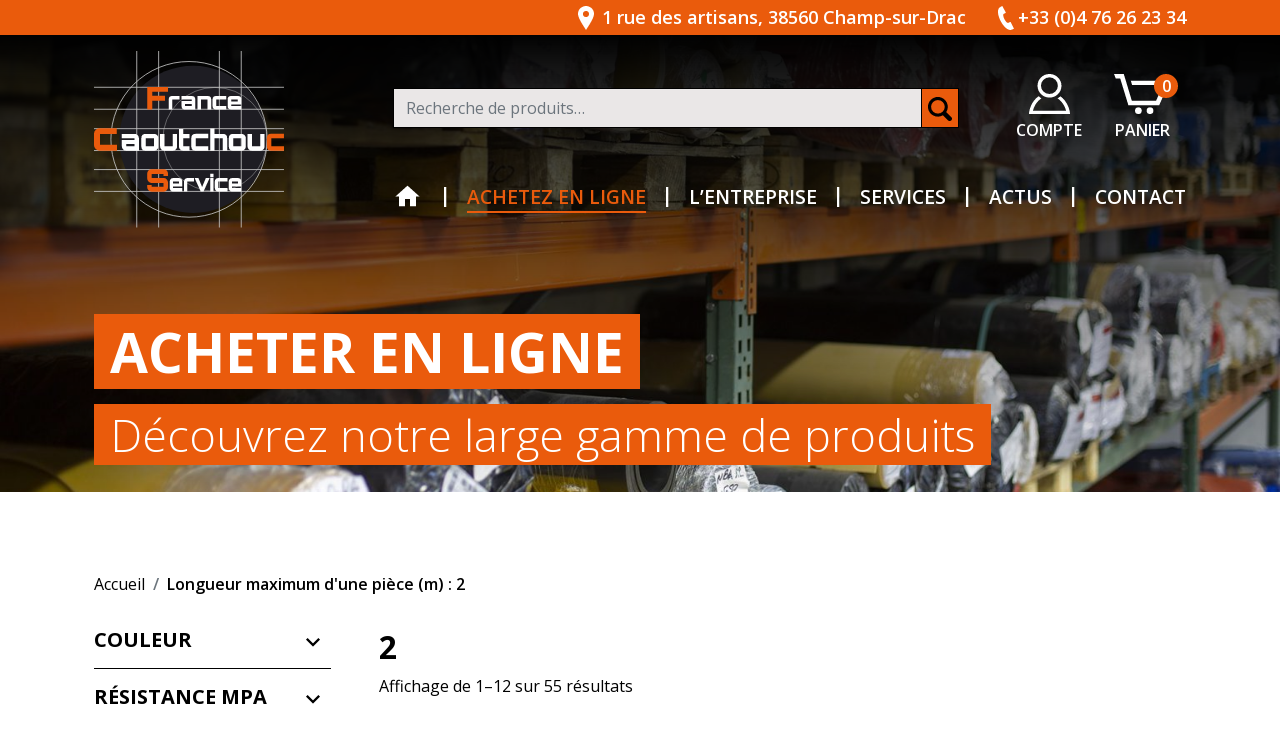

--- FILE ---
content_type: text/html; charset=UTF-8
request_url: https://france-caoutchouc.fr/longueur-maximum-dune-piece-m/2/
body_size: 19499
content:
<!doctype html>
<html lang="fr-FR">
  <head>
  <meta charset="utf-8">
  <meta http-equiv="x-ua-compatible" content="ie=edge">
  <meta name="viewport" content="width=device-width, initial-scale=1, shrink-to-fit=no">

  <link rel="icon" href="https://france-caoutchouc.fr/wp-content/themes/caoutchouc/dist/images/favicons/favicon_47f5f091.ico"><!-- 32×32 -->
  <link rel="icon" href="https://france-caoutchouc.fr/wp-content/themes/caoutchouc/dist/images/favicons/favicon_63ab6392.svg" type="image/svg+xml">
  <link rel="apple-touch-icon" href="https://france-caoutchouc.fr/wp-content/themes/caoutchouc/dist/images/favicons/apple-touch-icon_9d46f597.png"><!-- 180×180 -->
  <link rel="manifest" href="https://france-caoutchouc.fr/wp-content/themes/caoutchouc/dist/images/favicons/site_0b819ef1.webmanifest">

  <link rel="preconnect" href="https://fonts.googleapis.com">
  <link rel="preconnect" href="https://fonts.gstatic.com" crossorigin>
  <link href="https://fonts.googleapis.com/css2?family=Open+Sans:wght@300;400;600;700;800&display=swap" rel="stylesheet">
  <meta name='robots' content='index, follow, max-image-preview:large, max-snippet:-1, max-video-preview:-1' />

	<!-- This site is optimized with the Yoast SEO plugin v26.7 - https://yoast.com/wordpress/plugins/seo/ -->
	<title>Archives des 2 &#8226; France Caoutchouc Service</title>
	<link rel="canonical" href="https://france-caoutchouc.fr/longueur-maximum-dune-piece-m/2/" />
	<link rel="next" href="https://france-caoutchouc.fr/longueur-maximum-dune-piece-m/2/page/2/" />
	<meta property="og:locale" content="fr_FR" />
	<meta property="og:type" content="article" />
	<meta property="og:title" content="Archives des 2 &#8226; France Caoutchouc Service" />
	<meta property="og:url" content="https://france-caoutchouc.fr/longueur-maximum-dune-piece-m/2/" />
	<meta property="og:site_name" content="France Caoutchouc Service" />
	<meta name="twitter:card" content="summary_large_image" />
	<script type="application/ld+json" class="yoast-schema-graph">{"@context":"https://schema.org","@graph":[{"@type":"CollectionPage","@id":"https://france-caoutchouc.fr/longueur-maximum-dune-piece-m/2/","url":"https://france-caoutchouc.fr/longueur-maximum-dune-piece-m/2/","name":"Archives des 2 &#8226; France Caoutchouc Service","isPartOf":{"@id":"https://france-caoutchouc.fr/#website"},"primaryImageOfPage":{"@id":"https://france-caoutchouc.fr/longueur-maximum-dune-piece-m/2/#primaryimage"},"image":{"@id":"https://france-caoutchouc.fr/longueur-maximum-dune-piece-m/2/#primaryimage"},"thumbnailUrl":"https://france-caoutchouc.fr/wp-content/uploads/2022/03/BANDE-MOUSSE-ADH.png","breadcrumb":{"@id":"https://france-caoutchouc.fr/longueur-maximum-dune-piece-m/2/#breadcrumb"},"inLanguage":"fr-FR"},{"@type":"ImageObject","inLanguage":"fr-FR","@id":"https://france-caoutchouc.fr/longueur-maximum-dune-piece-m/2/#primaryimage","url":"https://france-caoutchouc.fr/wp-content/uploads/2022/03/BANDE-MOUSSE-ADH.png","contentUrl":"https://france-caoutchouc.fr/wp-content/uploads/2022/03/BANDE-MOUSSE-ADH.png","width":2048,"height":2048,"caption":"BANDE MOUSSE EPDM ADHESIVE 6x2 LG 10M"},{"@type":"BreadcrumbList","@id":"https://france-caoutchouc.fr/longueur-maximum-dune-piece-m/2/#breadcrumb","itemListElement":[{"@type":"ListItem","position":1,"name":"Home","item":"https://france-caoutchouc.fr/"},{"@type":"ListItem","position":2,"name":"2"}]},{"@type":"WebSite","@id":"https://france-caoutchouc.fr/#website","url":"https://france-caoutchouc.fr/","name":"France Caoutchouc Service","description":"Entreprise de caoutchouc","publisher":{"@id":"https://france-caoutchouc.fr/#organization"},"potentialAction":[{"@type":"SearchAction","target":{"@type":"EntryPoint","urlTemplate":"https://france-caoutchouc.fr/search/{search_term_string}"},"query-input":{"@type":"PropertyValueSpecification","valueRequired":true,"valueName":"search_term_string"}}],"inLanguage":"fr-FR"},{"@type":"Organization","@id":"https://france-caoutchouc.fr/#organization","name":"France Caoutchouc Service","url":"https://france-caoutchouc.fr/","logo":{"@type":"ImageObject","inLanguage":"fr-FR","@id":"https://france-caoutchouc.fr/#/schema/logo/image/","url":"http://francecaoutchou.microsystem.ovh/wp-content/uploads/2022/01/logo_fcs.png","contentUrl":"http://francecaoutchou.microsystem.ovh/wp-content/uploads/2022/01/logo_fcs.png","width":321,"height":300,"caption":"France Caoutchouc Service"},"image":{"@id":"https://france-caoutchouc.fr/#/schema/logo/image/"}}]}</script>
	<!-- / Yoast SEO plugin. -->


<link rel='dns-prefetch' href='//www.googletagmanager.com' />
<link rel="alternate" type="application/rss+xml" title="Flux pour France Caoutchouc Service &raquo; 2 Longueur maximum d&#039;une pièce (m)" href="https://france-caoutchouc.fr/longueur-maximum-dune-piece-m/2/feed/" />
<style id='wp-img-auto-sizes-contain-inline-css' type='text/css'>
img:is([sizes=auto i],[sizes^="auto," i]){contain-intrinsic-size:3000px 1500px}
/*# sourceURL=wp-img-auto-sizes-contain-inline-css */
</style>
<link rel='stylesheet' id='font-awesome-5-compat-css' href='https://france-caoutchouc.fr/wp-content/plugins/woocommerce-ajax-filters/berocket/assets/css/fontawesome4-compat.min.css' type='text/css' media='all' />
<style id='wp-emoji-styles-inline-css' type='text/css'>

	img.wp-smiley, img.emoji {
		display: inline !important;
		border: none !important;
		box-shadow: none !important;
		height: 1em !important;
		width: 1em !important;
		margin: 0 0.07em !important;
		vertical-align: -0.1em !important;
		background: none !important;
		padding: 0 !important;
	}
/*# sourceURL=wp-emoji-styles-inline-css */
</style>
<style id='wp-block-library-inline-css' type='text/css'>
:root{--wp-block-synced-color:#7a00df;--wp-block-synced-color--rgb:122,0,223;--wp-bound-block-color:var(--wp-block-synced-color);--wp-editor-canvas-background:#ddd;--wp-admin-theme-color:#007cba;--wp-admin-theme-color--rgb:0,124,186;--wp-admin-theme-color-darker-10:#006ba1;--wp-admin-theme-color-darker-10--rgb:0,107,160.5;--wp-admin-theme-color-darker-20:#005a87;--wp-admin-theme-color-darker-20--rgb:0,90,135;--wp-admin-border-width-focus:2px}@media (min-resolution:192dpi){:root{--wp-admin-border-width-focus:1.5px}}.wp-element-button{cursor:pointer}:root .has-very-light-gray-background-color{background-color:#eee}:root .has-very-dark-gray-background-color{background-color:#313131}:root .has-very-light-gray-color{color:#eee}:root .has-very-dark-gray-color{color:#313131}:root .has-vivid-green-cyan-to-vivid-cyan-blue-gradient-background{background:linear-gradient(135deg,#00d084,#0693e3)}:root .has-purple-crush-gradient-background{background:linear-gradient(135deg,#34e2e4,#4721fb 50%,#ab1dfe)}:root .has-hazy-dawn-gradient-background{background:linear-gradient(135deg,#faaca8,#dad0ec)}:root .has-subdued-olive-gradient-background{background:linear-gradient(135deg,#fafae1,#67a671)}:root .has-atomic-cream-gradient-background{background:linear-gradient(135deg,#fdd79a,#004a59)}:root .has-nightshade-gradient-background{background:linear-gradient(135deg,#330968,#31cdcf)}:root .has-midnight-gradient-background{background:linear-gradient(135deg,#020381,#2874fc)}:root{--wp--preset--font-size--normal:16px;--wp--preset--font-size--huge:42px}.has-regular-font-size{font-size:1em}.has-larger-font-size{font-size:2.625em}.has-normal-font-size{font-size:var(--wp--preset--font-size--normal)}.has-huge-font-size{font-size:var(--wp--preset--font-size--huge)}.has-text-align-center{text-align:center}.has-text-align-left{text-align:left}.has-text-align-right{text-align:right}.has-fit-text{white-space:nowrap!important}#end-resizable-editor-section{display:none}.aligncenter{clear:both}.items-justified-left{justify-content:flex-start}.items-justified-center{justify-content:center}.items-justified-right{justify-content:flex-end}.items-justified-space-between{justify-content:space-between}.screen-reader-text{border:0;clip-path:inset(50%);height:1px;margin:-1px;overflow:hidden;padding:0;position:absolute;width:1px;word-wrap:normal!important}.screen-reader-text:focus{background-color:#ddd;clip-path:none;color:#444;display:block;font-size:1em;height:auto;left:5px;line-height:normal;padding:15px 23px 14px;text-decoration:none;top:5px;width:auto;z-index:100000}html :where(.has-border-color){border-style:solid}html :where([style*=border-top-color]){border-top-style:solid}html :where([style*=border-right-color]){border-right-style:solid}html :where([style*=border-bottom-color]){border-bottom-style:solid}html :where([style*=border-left-color]){border-left-style:solid}html :where([style*=border-width]){border-style:solid}html :where([style*=border-top-width]){border-top-style:solid}html :where([style*=border-right-width]){border-right-style:solid}html :where([style*=border-bottom-width]){border-bottom-style:solid}html :where([style*=border-left-width]){border-left-style:solid}html :where(img[class*=wp-image-]){height:auto;max-width:100%}:where(figure){margin:0 0 1em}html :where(.is-position-sticky){--wp-admin--admin-bar--position-offset:var(--wp-admin--admin-bar--height,0px)}@media screen and (max-width:600px){html :where(.is-position-sticky){--wp-admin--admin-bar--position-offset:0px}}
/*# sourceURL=/wp-includes/css/dist/block-library/common.min.css */
</style>
<style id='woocommerce-inline-inline-css' type='text/css'>
.woocommerce form .form-row .required { visibility: visible; }
/*# sourceURL=woocommerce-inline-inline-css */
</style>
<link rel='stylesheet' id='brands-styles-css' href='https://france-caoutchouc.fr/wp-content/plugins/woocommerce/assets/css/brands.css' type='text/css' media='all' />
<link rel='stylesheet' id='sage/main.css-css' href='https://france-caoutchouc.fr/wp-content/themes/caoutchouc/dist/styles/main_c015cc2d.css' type='text/css' media='all' />
<link rel="https://api.w.org/" href="https://france-caoutchouc.fr/wp-json/" /><link rel="EditURI" type="application/rsd+xml" title="RSD" href="https://france-caoutchouc.fr/xmlrpc.php?rsd" />
<meta name="generator" content="WordPress 6.9" />
<meta name="generator" content="WooCommerce 10.3.7" />
<meta name="generator" content="Site Kit by Google 1.166.0" /><style></style>	<noscript><style>.woocommerce-product-gallery{ opacity: 1 !important; }</style></noscript>
	<script>
      window.ga=function(){ga.q.push(arguments)};ga.q=[];ga.l=+new Date;
    ga('create','UA-XXXXX-Y','auto');
    ga('set','anonymizeIp',true);  ga('set','transport','beacon');ga('send','pageview');
</script>
  <script src="https://www.google-analytics.com/analytics.js" async defer></script>
		<style type="text/css" id="wp-custom-css">
			.archive-product-data .products__grid .product .stock, .taxonomy-data .products__grid .product .stock, .product .delai {
  color: #bd4d0f ;
	font-weight: bold;
}
.archive-product-data .products__grid .product .stock svg, .taxonomy-data .products__grid .product .stock svg, .product .delai svg {
  fill: #bd4d0f;
}
.price .uom{
	  display:block;
}
a:where(:not(.wp-element-button)) {
  text-decoration: none!important;
}		</style>
		</head>
  <body class="archive tax-pa_longueur-maximum-dune-piece-m term-632 wp-theme-caoutchoucresources theme-caoutchouc/resources woocommerce woocommerce-page woocommerce-no-js app-data index-data archive-data taxonomy-data taxonomy-pa_longueur-maximum-dune-piece-m-data taxonomy-pa_longueur-maximum-dune-piece-m-2-data">
        <header class="website__header">
  <nav class="navbar navbar-expand-lg fixed-top">
    <div class="navbar__contact">
      <div class="navbar__contact--container container-lg">
                  <span class="contact__address d-none d-md-flex"><svg viewBox="0 0 16 24" height="24" xmlns="http://www.w3.org/2000/svg" fill="#fff"><path d="M8 11a3 3 0 1 1 3-3 3 3 0 0 1-3 3ZM8 0C3.8 0 0 3.4 0 7.6S3.47 16.81 8 24c4.53-7.19 8-12.2 8-16.4S12.2 0 8 0Z" fill-rule="evenodd"/></svg>1 rue des artisans, 38560 Champ-sur-Drac</span>
        
                  <span class="contact__phone"><svg viewBox="0 0 16 24" height="24" xmlns="http://www.w3.org/2000/svg" fill="#fff"><path d="m16 22.62-3.52-6.79-2.07 1c-2.24 1.08-6.79-7.82-4.6-9l2.08-1L4.4 0 2.29 1c-7.2 3.75 4.23 26 11.6 22.61Z" fill-rule="evenodd"/></svg>+33 (0)4 76 26 23 34</span>
        
        <button class="navbar-toggler" type="button" data-bs-toggle="collapse" data-bs-target="#navContent" aria-expanded="false" aria-controls="navContent">
          <div class="icon-wrap">
            <span class="icon-bar"></span>
            <span class="icon-bar"></span>
            <span class="icon-bar"></span>
            <span class="icon-bar"></span>
          </div>
        </button>
      </div>
    </div>

    <div class="navbar__container container">
              <a class="navbar__brand" href="https://france-caoutchouc.fr/"><img src="https://france-caoutchouc.fr/wp-content/themes/caoutchouc/dist/images/logo_black_55a0f55b.svg" alt="France Caoutchouc Service"></a>      
      
      <div class="navbar__links">
        <div class="navbar__utilities">
          <div class="shop__menu">
                          <ul id="menu-shop" class="nav"><li class="nav-item menu-item menu-item-account">
      <a class="nav-link" href="https://france-caoutchouc.fr/compte/" title="Mon compte">
        <svg viewBox="0 0 41.42 41" height="40" xmlns="http://www.w3.org/2000/svg"><path d="M31.71 22.81A15.5 15.5 0 0 1 28.84 25c5 3.21 7.56 8.69 8.58 12.55H4c1-3.91 3.55-9.4 8.59-12.57a15.6 15.6 0 0 1-2.87-2.24C2.34 28 0 37.31 0 41h41.42c0-3.66-2.48-12.91-9.71-18.19ZM20.71 0A12 12 0 0 0 8.63 12 12.08 12.08 0 1 0 20.71 0Zm0 3.42A8.54 8.54 0 1 1 12.08 12a8.59 8.59 0 0 1 8.63-8.58Z" fill="#fff" fill-rule="evenodd"/></svg>
        <span>Compte</span>
      </a>
    </li><li class="nav-item menu-item menu-item-cart">
      <a class="nav-link" href="https://france-caoutchouc.fr/panier/" title="Panier">
        <svg viewBox="0 0 49.99 35.98" height="40" xmlns="http://www.w3.org/2000/svg"><path d="M21.87 30a3 3 0 1 1-3.12 3 3.06 3.06 0 0 1 3.12-3Zm10.41 0a3 3 0 1 1-3.12 3 3.06 3.06 0 0 1 3.12-3ZM0 0l1.55 4h4l7.25 24h27.58L50 6H15l1.18 4h27.54l-6.11 14H15.89L8.74 0Z" fill="#fff" fill-rule="evenodd"/></svg>
        <span class="cart-count">0</span>
        <span>Panier</span>
      </a>
    </li></ul>
                      </div>
          <form role="search" method="get" class="woocommerce-product-search search__form" action="https://france-caoutchouc.fr/">
  <label class="screen-reader-text" for="woocommerce-product-search-field-0">Recherche pour :</label>
  <input type="search" id="woocommerce-product-search-field-0" class="search-field search__field form-control" placeholder="Recherche de produits…" value="" name="s" />
  <button type="submit" class="search__submit btn" value="Recherche">
    <svg viewBox="0 0 23.82 24" height="24" xmlns="http://www.w3.org/2000/svg"><path d="M3.05 9.83a6.78 6.78 0 1 1 6.78 6.78 6.79 6.79 0 0 1-6.78-6.78zm20.06 10.23-5-5a9.84 9.84 0 1 0-3.29 3.2l5 5a2.29 2.29 0 0 0 3.29-3.2z" fill-rule="evenodd"/></svg>
  </button>
  <input type="hidden" name="post_type" value="product" />
</form>

        </div>

        <div id="navContent" class="collapse navbar-collapse">
                      <ul id="menu-main" class="navbar-nav"><li  id="menu-item-37" class="home menu-item menu-item-type-post_type menu-item-object-page menu-item-home nav-item nav-item-37"><a href="https://france-caoutchouc.fr/" class="nav-link ">Accueil</a><li  id="menu-item-178" class="menu-item menu-item-type-custom menu-item-object-custom menu-item-has-children dropdown nav-item nav-item-178"><a href="#" class="nav-link  dropdown-toggle" data-bs-toggle="dropdown" aria-haspopup="true" aria-expanded="false">Achetez en ligne</a>
<ul class="dropdown-menu  depth_0">
	<li  id="menu-item-188" class="menu-item menu-item-type-custom menu-item-object-custom nav-item nav-item-188"><a href="#" class="dropdown-item ">Matériaux</a><ul class="sub-menu nav"><li class="nav-item"><a class="nav-link" href="https://france-caoutchouc.fr/materiaux/antiabrasion/">Antiabrasion</a></li><li class="nav-item"><a class="nav-link" href="https://france-caoutchouc.fr/materiaux/butyl/">Butyl</a></li><li class="nav-item"><a class="nav-link" href="https://france-caoutchouc.fr/materiaux/checker/">Checker</a></li><li class="nav-item"><a class="nav-link" href="https://france-caoutchouc.fr/materiaux/corde-viton/">Corde Viton</a></li><li class="nav-item"><a class="nav-link" href="https://france-caoutchouc.fr/materiaux/epdm/">EPDM</a></li><li class="nav-item"><a class="nav-link" href="https://france-caoutchouc.fr/materiaux/feutre/">Feutre</a></li><li class="nav-item"><a class="nav-link" href="https://france-caoutchouc.fr/materiaux/fibre/">Fibre</a></li><li class="nav-item"><a class="nav-link" href="https://france-caoutchouc.fr/materiaux/fines-stries/">Fines stries</a></li><li class="nav-item"><a class="nav-link" href="https://france-caoutchouc.fr/materiaux/graphite/">Graphite</a></li><li class="nav-item"><a class="nav-link" href="https://france-caoutchouc.fr/materiaux/hypalon/">Hypalon</a></li><li class="nav-item"><a class="nav-link" href="https://france-caoutchouc.fr/materiaux/laniere-cristal/">Lanière Cristal</a></li><li class="nav-item"><a class="nav-link" href="https://france-caoutchouc.fr/materiaux/laniere-transparente/">Lanière transparente</a></li><li class="nav-item"><a class="nav-link" href="https://france-caoutchouc.fr/materiaux/liege/">Liège</a></li><li class="nav-item"><a class="nav-link" href="https://france-caoutchouc.fr/materiaux/mousse/">Mousse</a></li><li class="nav-item"><a class="nav-link" href="https://france-caoutchouc.fr/materiaux/neoprene/">Néoprène</a></li><li class="nav-item"><a class="nav-link" href="https://france-caoutchouc.fr/materiaux/nitrile/">Nitrile</a></li><li class="nav-item"><a class="nav-link" href="https://france-caoutchouc.fr/materiaux/papier-indechirable/">Papier indéchirable</a></li><li class="nav-item"><a class="nav-link" href="https://france-caoutchouc.fr/materiaux/para/">Para</a></li><li class="nav-item"><a class="nav-link" href="https://france-caoutchouc.fr/materiaux/pastille-noire/">Pastille noire</a></li><li class="nav-item"><a class="nav-link" href="https://france-caoutchouc.fr/materiaux/ptfe/">PTFE</a></li><li class="nav-item"><a class="nav-link" href="https://france-caoutchouc.fr/materiaux/pu/">PU</a></li><li class="nav-item"><a class="nav-link" href="https://france-caoutchouc.fr/materiaux/resilient-noir/">Résilient noir</a></li><li class="nav-item"><a class="nav-link" href="https://france-caoutchouc.fr/materiaux/sbr/">SBR</a></li><li class="nav-item"><a class="nav-link" href="https://france-caoutchouc.fr/materiaux/silicone/">Silicone</a></li><li class="nav-item"><a class="nav-link" href="https://france-caoutchouc.fr/materiaux/viton/">Viton</a></li></ul>	<li  id="menu-item-187" class="menu-item menu-item-type-custom menu-item-object-custom nav-item nav-item-187"><a href="#" class="dropdown-item ">Usages / Applications</a><ul class="sub-menu nav"><li class="nav-item"><a class="nav-link" href="https://france-caoutchouc.fr/usages-applications/alimentaire/">Alimentaire</a></li><li class="nav-item"><a class="nav-link" href="https://france-caoutchouc.fr/usages-applications/antiderapant/">Antidérapant</a></li><li class="nav-item"><a class="nav-link" href="https://france-caoutchouc.fr/usages-applications/antivibratoire/">Antivibratoire</a></li><li class="nav-item"><a class="nav-link" href="https://france-caoutchouc.fr/usages-applications/cellulaire/">Cellulaire</a></li><li class="nav-item"><a class="nav-link" href="https://france-caoutchouc.fr/usages-applications/chimique/">Chimique</a></li><li class="nav-item"><a class="nav-link" href="https://france-caoutchouc.fr/usages-applications/etancheite/">Étanchéité</a></li><li class="nav-item"><a class="nav-link" href="https://france-caoutchouc.fr/usages-applications/resistance-a-lusure/">Résistance à l’usure</a></li><li class="nav-item"><a class="nav-link" href="https://france-caoutchouc.fr/usages-applications/resistance-aux-hydrocarbures/">Résistance aux hydrocarbures</a></li><li class="nav-item"><a class="nav-link" href="https://france-caoutchouc.fr/usages-applications/tenue-a-la-chaleur-superieure-a-100-c/">Tenue à la chaleur supérieure à 100 °C</a></li></ul>	<li  id="menu-item-189" class="menu-item menu-item-type-custom menu-item-object-custom nav-item nav-item-189"><a href="#" class="dropdown-item ">Produits standards</a><ul class="sub-menu nav"><li class="nav-item"><a class="nav-link" href="https://france-caoutchouc.fr/produits-standards/plaques/">Plaques</a></li><li class="nav-item"><a class="nav-link" href="https://france-caoutchouc.fr/produits-standards/rouleaux/">Rouleaux</a></li></ul>	<li  id="menu-item-190" class="menu-item menu-item-type-custom menu-item-object-custom nav-item nav-item-190"><a href="#" class="dropdown-item ">Semi-produits</a><ul class="sub-menu nav"><li class="nav-item"><a class="nav-link" href="https://france-caoutchouc.fr/semi-produits/bandes-mousse/">Bandes mousse</a></li><li class="nav-item"><a class="nav-link" href="https://france-caoutchouc.fr/semi-produits/bavettes/">Bavettes</a></li><li class="nav-item"><a class="nav-link" href="https://france-caoutchouc.fr/semi-produits/dalles-caoutchouc/">Dalles caoutchouc</a></li><li class="nav-item"><a class="nav-link" href="https://france-caoutchouc.fr/semi-produits/feuilles/">Feuilles</a></li></ul></ul>
<li  id="menu-item-42" class="menu-item menu-item-type-post_type menu-item-object-page nav-item nav-item-42"><a href="https://france-caoutchouc.fr/entreprise/" class="nav-link ">L’entreprise</a><li  id="menu-item-45" class="menu-item menu-item-type-post_type menu-item-object-page nav-item nav-item-45"><a href="https://france-caoutchouc.fr/services-et-cibles/" class="nav-link ">Services</a><li  id="menu-item-38" class="menu-item menu-item-type-post_type menu-item-object-page nav-item nav-item-38"><a href="https://france-caoutchouc.fr/actualites/" class="nav-link ">Actus</a><li  id="menu-item-40" class="menu-item menu-item-type-post_type menu-item-object-page nav-item nav-item-40"><a href="https://france-caoutchouc.fr/contact/" class="nav-link ">Contact</a></ul>
                                <ul id="menu-footer" class="navbar-nav d-lg-none"><li  id="menu-item-53" class="menu-item menu-item-type-post_type menu-item-object-page nav-item nav-item-53"><a href="https://france-caoutchouc.fr/conditions-generales-de-vente/" class="nav-link ">Conditions générales de vente</a><li  id="menu-item-52" class="menu-item menu-item-type-post_type menu-item-object-page nav-item nav-item-52"><a href="https://france-caoutchouc.fr/mentions-legales/" class="nav-link ">Mentions légales</a><li  id="menu-item-220" class="menu-item menu-item-type-post_type menu-item-object-page menu-item-privacy-policy nav-item nav-item-220"><a href="https://france-caoutchouc.fr/politique-de-confidentialite/" class="nav-link ">Politique de confidentialité</a><li  id="menu-item-218" class="menu-item menu-item-type-post_type menu-item-object-page nav-item nav-item-218"><a href="https://france-caoutchouc.fr/plan-du-site/" class="nav-link ">Plan du site</a></ul>
                  </div>
      </div>
    </div>
  </nav>
</header>
    <section class="website__content" role="document">
        <div class="page__header">
      <div class="page__img"><img width="2000" height="1333" src="https://france-caoutchouc.fr/wp-content/uploads/2021/11/entreprise-3-min.jpg" class="attachment-full size-full" alt="France Caoutchouc Service" decoding="async" fetchpriority="high" srcset="https://france-caoutchouc.fr/wp-content/uploads/2021/11/entreprise-3-min.jpg 2000w, https://france-caoutchouc.fr/wp-content/uploads/2021/11/entreprise-3-min-500x333.jpg 500w, https://france-caoutchouc.fr/wp-content/uploads/2021/11/entreprise-3-min-300x200.jpg 300w, https://france-caoutchouc.fr/wp-content/uploads/2021/11/entreprise-3-min-1024x682.jpg 1024w, https://france-caoutchouc.fr/wp-content/uploads/2021/11/entreprise-3-min-768x512.jpg 768w, https://france-caoutchouc.fr/wp-content/uploads/2021/11/entreprise-3-min-1536x1024.jpg 1536w, https://france-caoutchouc.fr/wp-content/uploads/2021/11/entreprise-3-min-600x400.jpg 600w" sizes="(max-width: 2000px) 100vw, 2000px" /></div>
    
  <div class="page__titles--container container">
          <h1 class="page__title"><span>Acheter en ligne</span></h1>
    
                <div class="page__subtitle"><span>Découvrez notre large gamme de produits</span></div>
      </div>
</div>

  <div class="page__content container">
    <nav class="breadcrumb" aria-label="breadcrumb">
      <a class="breadcrumb-item" href="https://france-caoutchouc.fr" rel="nofollow">Accueil</a>
              <span class="breadcrumb-item current-page">Longueur maximum d'une pièce (m) : <span>2</span></span>
          </nav>
    
    <div class="row">
      <div class="products__filter col-12 col-md-4 col-lg-3">
        <button class="filter__toggler btn d-md-none" type="button" data-bs-toggle="collapse" data-bs-target="#filters" aria-controls="filters" aria-expanded="false" aria-label="Afficher les filtres">
          Filtres
          <svg viewBox="0 0 48 48" height="24" xmlns="http://www.w3.org/2000/svg"><path d="M14.83 30.83 24 21.66l9.17 9.17L36 28 24 16 12 28z" fill="#fff"/></svg>
        </button>
        <div id="filters" class="filter__collapse collapse">
          <div class="berocket_single_filter_widget berocket_single_filter_widget_212 bapf_wid_237 " data-wid="237" data-id="212" style=""><div class="bapf_sfilter bapf_ckbox bapf_ckbox_sqchck" data-op="OR" data-taxonomy="pa_couleur" data-name="COULEUR" id="bapf_1"><div class="bapf_head"><h3>COULEUR</h3></div><div class="bapf_body"><ul><li><input data-name="Blanc" id="bapf_1_175" type="checkbox" value="blanc"><label for="bapf_1_175">Blanc</label></li><li><input data-name="Bleu royal" id="bapf_1_186" type="checkbox" value="bleu-royal"><label for="bapf_1_186">Bleu royal</label></li><li><input data-name="Noir" id="bapf_1_66" type="checkbox" value="noir"><label for="bapf_1_66">Noir</label></li><li><input data-name="Vert" id="bapf_1_185" type="checkbox" value="vert"><label for="bapf_1_185">Vert</label></li><li><input data-name="Ocre" id="bapf_1_738" type="checkbox" value="ocre"><label for="bapf_1_738">Ocre</label></li></ul></div></div></div><div class="berocket_single_filter_widget berocket_single_filter_widget_238 bapf_wid_237  bapf_mt_none" data-wid="237" data-id="238" style=""></div><div class="berocket_single_filter_widget berocket_single_filter_widget_239 bapf_wid_237  bapf_mt_none" data-wid="237" data-id="239" style=""></div><div class="berocket_single_filter_widget berocket_single_filter_widget_211 bapf_wid_237  bapf_mt_none" data-wid="237" data-id="211" style=""></div><div class="berocket_single_filter_widget berocket_single_filter_widget_240 bapf_wid_237  bapf_mt_none" data-wid="237" data-id="240" style=""></div><div class="berocket_single_filter_widget berocket_single_filter_widget_242 bapf_wid_237  bapf_mt_none" data-wid="237" data-id="242" style=""></div><div class="berocket_single_filter_widget berocket_single_filter_widget_243 bapf_wid_237  bapf_mt_none" data-wid="237" data-id="243" style=""></div><div class="berocket_single_filter_widget berocket_single_filter_widget_244 bapf_wid_237  bapf_mt_none" data-wid="237" data-id="244" style=""></div><div class="berocket_single_filter_widget berocket_single_filter_widget_245 bapf_wid_237 " data-wid="237" data-id="245" style=""><div class="bapf_sfilter bapf_ckbox bapf_ckbox_sqchck" data-op="OR" data-taxonomy="pa_resistance-mpa" data-name="R&Eacute;SISTANCE MPA" id="bapf_9"><div class="bapf_head"><h3>RÉSISTANCE MPA</h3></div><div class="bapf_body"><ul><li><input data-name="105" id="bapf_9_346" type="checkbox" value="105"><label for="bapf_9_346">105</label></li></ul></div></div></div><div class="berocket_single_filter_widget berocket_single_filter_widget_246 bapf_wid_237 " data-wid="237" data-id="246" style=""><div class="bapf_sfilter bapf_ckbox bapf_ckbox_sqchck" data-op="OR" data-taxonomy="pa_allongement" data-name="ALLONGEMENT (%)" id="bapf_10"><div class="bapf_head"><h3>ALLONGEMENT (%)</h3></div><div class="bapf_body"><ul><li><input data-name="140" id="bapf_10_344" type="checkbox" value="140"><label for="bapf_10_344">140</label></li><li><input data-name="500" id="bapf_10_349" type="checkbox" value="500"><label for="bapf_10_349">500</label></li><li><input data-name="550" id="bapf_10_354" type="checkbox" value="550"><label for="bapf_10_354">550</label></li></ul></div></div></div><div class="berocket_single_filter_widget berocket_single_filter_widget_248 bapf_wid_237  bapf_mt_none" data-wid="237" data-id="248" style=""></div><div class="berocket_single_filter_widget berocket_single_filter_widget_250 bapf_wid_237  bapf_mt_none" data-wid="237" data-id="250" style=""></div><div class="berocket_single_filter_widget berocket_single_filter_widget_251 bapf_wid_237  bapf_mt_none" data-wid="237" data-id="251" style=""></div><div class="berocket_single_filter_widget berocket_single_filter_widget_252 bapf_wid_237 " data-wid="237" data-id="252" style=""><div class="bapf_sfilter bapf_ckbox bapf_ckbox_sqchck" data-op="AND" data-taxonomy="pa_adhesif" data-name="ADH&Eacute;SIF" id="bapf_14"><div class="bapf_head"><h3>ADHÉSIF</h3></div><div class="bapf_body"><ul><li><input data-name="NON" id="bapf_14_444" type="checkbox" value="non"><label for="bapf_14_444">NON</label></li><li><input data-name="OUI" id="bapf_14_292" type="checkbox" value="oui"><label for="bapf_14_292">OUI</label></li></ul></div></div></div><div class="berocket_single_filter_widget berocket_single_filter_widget_253 bapf_wid_237 " data-wid="237" data-id="253" style=""><div class="bapf_sfilter bapf_ckbox bapf_ckbox_sqchck" data-op="OR" data-taxonomy="pa_normes-agrement-fda-acs" data-name="NORMES &amp; AGR&Eacute;MENT" id="bapf_15"><div class="bapf_head"><h3>NORMES &amp; AGRÉMENT</h3></div><div class="bapf_body"><ul><li><input data-name="ISO 9001, ISO 14001, ISO 50001" id="bapf_15_446" type="checkbox" value="iso-9001-iso-14001-iso-50001"><label for="bapf_15_446">ISO 9001, ISO 14001, ISO 50001</label></li><li><input data-name="ISO 9001, ISO/TS 16949, ISO 14001" id="bapf_15_450" type="checkbox" value="iso-9001-iso-ts-16949-iso-14001"><label for="bapf_15_450">ISO 9001, ISO/TS 16949, ISO 14001</label></li><li><input data-name="ISO 9001, ISO/TS 16949, ISO 14004" id="bapf_15_456" type="checkbox" value="iso-9001-iso-ts-16949-iso-14004"><label for="bapf_15_456">ISO 9001, ISO/TS 16949, ISO 14004</label></li></ul></div></div></div><div class="bapf_rst_nofltr berocket_single_filter_widget berocket_single_filter_widget_254 bapf_wid_237 " data-wid="237" data-id="254" style=""><div class="bapf_sfilter bapf_rst_nofltr" style="display:none;"><div class="bapf_body"><button class="bapf_button bapf_reset">RÉINITIALISER LES FILTRES</button></div></div></div>
        </div>
      </div>

      <div class="products__content col-12 col-md-8 col-lg-9">
                  <div class="products__header">
            <h2 class="tax__title">
                              2
                          </h2>
                        
            <p class="woocommerce-result-count" role="alert" aria-relevant="all" >
	Affichage de 1&ndash;12 sur 55 résultats</p>
          </div>

                      <div class="products__grid row">
                              <div class="col-12 col-md-6 col-lg-4 product type-product post-1624 status-publish first instock has-post-thumbnail taxable shipping-taxable purchasable product-type-simple">
	<a href="https://france-caoutchouc.fr/produit/bande-mousse-epdm-20x30-lg-2-m-adh/" class="woocommerce-LoopProduct-link woocommerce-loop-product__link"><img width="295" height="295" src="https://france-caoutchouc.fr/wp-content/uploads/2022/03/BANDE-MOUSSE-ADH-295x295.png" class="attachment-woocommerce_thumbnail size-woocommerce_thumbnail" alt="BANDE MOUSSE EPDM ADHESIVE 6x2 LG 10M" decoding="async" srcset="https://france-caoutchouc.fr/wp-content/uploads/2022/03/BANDE-MOUSSE-ADH-295x295.png 295w, https://france-caoutchouc.fr/wp-content/uploads/2022/03/BANDE-MOUSSE-ADH-145x145.png 145w, https://france-caoutchouc.fr/wp-content/uploads/2022/03/BANDE-MOUSSE-ADH-500x500.png 500w, https://france-caoutchouc.fr/wp-content/uploads/2022/03/BANDE-MOUSSE-ADH-300x300.png 300w, https://france-caoutchouc.fr/wp-content/uploads/2022/03/BANDE-MOUSSE-ADH-1024x1024.png 1024w, https://france-caoutchouc.fr/wp-content/uploads/2022/03/BANDE-MOUSSE-ADH-150x150.png 150w, https://france-caoutchouc.fr/wp-content/uploads/2022/03/BANDE-MOUSSE-ADH-768x768.png 768w, https://france-caoutchouc.fr/wp-content/uploads/2022/03/BANDE-MOUSSE-ADH-1536x1536.png 1536w, https://france-caoutchouc.fr/wp-content/uploads/2022/03/BANDE-MOUSSE-ADH.png 2048w" sizes="(max-width: 295px) 100vw, 295px" /><h3 class="woocommerce-loop-product__title">BANDE MOUSSE EPDM 20X30 LG 2 M ADHESIVE</h3></a>
			<div class="stock ">
			<svg viewBox="0 0 58.01 44" height="19" xmlns="http://www.w3.org/2000/svg"><path d="M53.17 36.67h-2.42a7.25 7.25 0 1 1-14.5 0h-9.67a7.25 7.25 0 1 1-14.5 0H9.67a2.43 2.43 0 0 1-2.42-2.45V19.56H2.42v-4.89h16.91v4.89h-7.25V22h19.34V4.89H7.25V2.44A2.43 2.43 0 0 1 9.67 0h24.17a2.42 2.42 0 0 1 2.41 2.44v4.89h11.28A5 5 0 0 1 52.21 10c1.44 2.3 3.71 5.94 5.1 8.26a5 5 0 0 1 .7 2.53v11a4.67 4.67 0 0 1-4.84 4.88ZM43.5 39.6a2.94 2.94 0 1 0-2.9-2.93 2.92 2.92 0 0 0 2.9 2.93Zm-24.17 0a2.94 2.94 0 1 0-2.9-2.93 2.92 2.92 0 0 0 2.9 2.93Zm33.84-19L49 13.43a2.42 2.42 0 0 0-2-1.21H36.25v14.67H12.08v4.89h1.85a7.19 7.19 0 0 1 10.81 0H38.1a7.19 7.19 0 0 1 10.81 0h4.26Zm-14.5-5.92h6.54a2.42 2.42 0 0 1 2.1 1.23L50.75 22H38.67Zm-19.34-2.46H0V7.33h19.33Z" fill-rule="evenodd"/></svg>
			5-6 jours ouvrés
		</div>
	
	
	<span class="price"><span class="woocommerce-Price-amount amount"><bdi>14,33&nbsp;<span class="woocommerce-Price-currencySymbol">&euro;</span></bdi></span> <small class="woocommerce-price-suffix">TTC</small> <span class="uom">PIECE</span></span>
<a href="/longueur-maximum-dune-piece-m/2/?add-to-cart=1624" aria-describedby="woocommerce_loop_add_to_cart_link_describedby_1624" data-quantity="1" class="button product_type_simple add_to_cart_button ajax_add_to_cart" data-product_id="1624" data-product_sku="AR00639" aria-label="Ajouter au panier : &ldquo;BANDE MOUSSE EPDM 20X30 LG 2 M ADHESIVE&rdquo;" rel="nofollow" data-success_message="« BANDE MOUSSE EPDM 20X30 LG 2 M ADHESIVE » a été ajouté à votre panier" role="button">Ajouter au panier</a>	<span id="woocommerce_loop_add_to_cart_link_describedby_1624" class="screen-reader-text">
			</span>
</div>
                              <div class="col-12 col-md-6 col-lg-4 product type-product post-1313 status-publish instock has-post-thumbnail taxable shipping-taxable purchasable product-type-simple">
	<a href="https://france-caoutchouc.fr/produit/plaque-mousse-eba-epdm-blanche-2000x1000-ep10/" class="woocommerce-LoopProduct-link woocommerce-loop-product__link"><img width="295" height="295" src="https://france-caoutchouc.fr/wp-content/uploads/2022/06/PLAQUE-MOUSSE-EPDM-295x295.png" class="attachment-woocommerce_thumbnail size-woocommerce_thumbnail" alt="PLAQUE MOUSSE EBA EPDM BLANCHE 2000X1000 EP10" decoding="async" srcset="https://france-caoutchouc.fr/wp-content/uploads/2022/06/PLAQUE-MOUSSE-EPDM-295x295.png 295w, https://france-caoutchouc.fr/wp-content/uploads/2022/06/PLAQUE-MOUSSE-EPDM-145x145.png 145w, https://france-caoutchouc.fr/wp-content/uploads/2022/06/PLAQUE-MOUSSE-EPDM-500x500.png 500w, https://france-caoutchouc.fr/wp-content/uploads/2022/06/PLAQUE-MOUSSE-EPDM-300x300.png 300w, https://france-caoutchouc.fr/wp-content/uploads/2022/06/PLAQUE-MOUSSE-EPDM-1024x1024.png 1024w, https://france-caoutchouc.fr/wp-content/uploads/2022/06/PLAQUE-MOUSSE-EPDM-150x150.png 150w, https://france-caoutchouc.fr/wp-content/uploads/2022/06/PLAQUE-MOUSSE-EPDM-768x768.png 768w, https://france-caoutchouc.fr/wp-content/uploads/2022/06/PLAQUE-MOUSSE-EPDM-1536x1536.png 1536w, https://france-caoutchouc.fr/wp-content/uploads/2022/06/PLAQUE-MOUSSE-EPDM-2048x2048.png 2048w, https://france-caoutchouc.fr/wp-content/uploads/2022/06/PLAQUE-MOUSSE-EPDM-523x523.png 523w" sizes="(max-width: 295px) 100vw, 295px" /><h3 class="woocommerce-loop-product__title">PLAQUE MOUSSE EBA EPDM BLANCHE 2000X1000 EP10</h3></a>
			<div class="stock ">
			<svg viewBox="0 0 58.01 44" height="19" xmlns="http://www.w3.org/2000/svg"><path d="M53.17 36.67h-2.42a7.25 7.25 0 1 1-14.5 0h-9.67a7.25 7.25 0 1 1-14.5 0H9.67a2.43 2.43 0 0 1-2.42-2.45V19.56H2.42v-4.89h16.91v4.89h-7.25V22h19.34V4.89H7.25V2.44A2.43 2.43 0 0 1 9.67 0h24.17a2.42 2.42 0 0 1 2.41 2.44v4.89h11.28A5 5 0 0 1 52.21 10c1.44 2.3 3.71 5.94 5.1 8.26a5 5 0 0 1 .7 2.53v11a4.67 4.67 0 0 1-4.84 4.88ZM43.5 39.6a2.94 2.94 0 1 0-2.9-2.93 2.92 2.92 0 0 0 2.9 2.93Zm-24.17 0a2.94 2.94 0 1 0-2.9-2.93 2.92 2.92 0 0 0 2.9 2.93Zm33.84-19L49 13.43a2.42 2.42 0 0 0-2-1.21H36.25v14.67H12.08v4.89h1.85a7.19 7.19 0 0 1 10.81 0H38.1a7.19 7.19 0 0 1 10.81 0h4.26Zm-14.5-5.92h6.54a2.42 2.42 0 0 1 2.1 1.23L50.75 22H38.67Zm-19.34-2.46H0V7.33h19.33Z" fill-rule="evenodd"/></svg>
			10 jours ouvrés
		</div>
	
	
	<span class="price"><span class="woocommerce-Price-amount amount"><bdi>191,23&nbsp;<span class="woocommerce-Price-currencySymbol">&euro;</span></bdi></span> <small class="woocommerce-price-suffix">TTC</small> <span class="uom">PIECE</span></span>
<a href="/longueur-maximum-dune-piece-m/2/?add-to-cart=1313" aria-describedby="woocommerce_loop_add_to_cart_link_describedby_1313" data-quantity="1" class="button product_type_simple add_to_cart_button ajax_add_to_cart" data-product_id="1313" data-product_sku="AR00430" aria-label="Ajouter au panier : &ldquo;PLAQUE MOUSSE EBA EPDM BLANCHE 2000X1000 EP10&rdquo;" rel="nofollow" data-success_message="« PLAQUE MOUSSE EBA EPDM BLANCHE 2000X1000 EP10 » a été ajouté à votre panier" role="button">Ajouter au panier</a>	<span id="woocommerce_loop_add_to_cart_link_describedby_1313" class="screen-reader-text">
			</span>
</div>
                              <div class="col-12 col-md-6 col-lg-4 product type-product post-1314 status-publish instock has-post-thumbnail taxable shipping-taxable purchasable product-type-simple">
	<a href="https://france-caoutchouc.fr/produit/plaque-mousse-eba-epdm-blanche-2000x1000-ep20/" class="woocommerce-LoopProduct-link woocommerce-loop-product__link"><img width="295" height="295" src="https://france-caoutchouc.fr/wp-content/uploads/2022/06/PLAQUE-MOUSSE-EPDM-295x295.png" class="attachment-woocommerce_thumbnail size-woocommerce_thumbnail" alt="PLAQUE MOUSSE EBA EPDM BLANCHE 2000X1000 EP20" decoding="async" loading="lazy" srcset="https://france-caoutchouc.fr/wp-content/uploads/2022/06/PLAQUE-MOUSSE-EPDM-295x295.png 295w, https://france-caoutchouc.fr/wp-content/uploads/2022/06/PLAQUE-MOUSSE-EPDM-145x145.png 145w, https://france-caoutchouc.fr/wp-content/uploads/2022/06/PLAQUE-MOUSSE-EPDM-500x500.png 500w, https://france-caoutchouc.fr/wp-content/uploads/2022/06/PLAQUE-MOUSSE-EPDM-300x300.png 300w, https://france-caoutchouc.fr/wp-content/uploads/2022/06/PLAQUE-MOUSSE-EPDM-1024x1024.png 1024w, https://france-caoutchouc.fr/wp-content/uploads/2022/06/PLAQUE-MOUSSE-EPDM-150x150.png 150w, https://france-caoutchouc.fr/wp-content/uploads/2022/06/PLAQUE-MOUSSE-EPDM-768x768.png 768w, https://france-caoutchouc.fr/wp-content/uploads/2022/06/PLAQUE-MOUSSE-EPDM-1536x1536.png 1536w, https://france-caoutchouc.fr/wp-content/uploads/2022/06/PLAQUE-MOUSSE-EPDM-2048x2048.png 2048w, https://france-caoutchouc.fr/wp-content/uploads/2022/06/PLAQUE-MOUSSE-EPDM-523x523.png 523w" sizes="auto, (max-width: 295px) 100vw, 295px" /><h3 class="woocommerce-loop-product__title">PLAQUE MOUSSE EBA EPDM BLANCHE 2000X1000 EP20</h3></a>
			<div class="stock ">
			<svg viewBox="0 0 58.01 44" height="19" xmlns="http://www.w3.org/2000/svg"><path d="M53.17 36.67h-2.42a7.25 7.25 0 1 1-14.5 0h-9.67a7.25 7.25 0 1 1-14.5 0H9.67a2.43 2.43 0 0 1-2.42-2.45V19.56H2.42v-4.89h16.91v4.89h-7.25V22h19.34V4.89H7.25V2.44A2.43 2.43 0 0 1 9.67 0h24.17a2.42 2.42 0 0 1 2.41 2.44v4.89h11.28A5 5 0 0 1 52.21 10c1.44 2.3 3.71 5.94 5.1 8.26a5 5 0 0 1 .7 2.53v11a4.67 4.67 0 0 1-4.84 4.88ZM43.5 39.6a2.94 2.94 0 1 0-2.9-2.93 2.92 2.92 0 0 0 2.9 2.93Zm-24.17 0a2.94 2.94 0 1 0-2.9-2.93 2.92 2.92 0 0 0 2.9 2.93Zm33.84-19L49 13.43a2.42 2.42 0 0 0-2-1.21H36.25v14.67H12.08v4.89h1.85a7.19 7.19 0 0 1 10.81 0H38.1a7.19 7.19 0 0 1 10.81 0h4.26Zm-14.5-5.92h6.54a2.42 2.42 0 0 1 2.1 1.23L50.75 22H38.67Zm-19.34-2.46H0V7.33h19.33Z" fill-rule="evenodd"/></svg>
			10 jours ouvrés
		</div>
	
	
	<span class="price"><span class="woocommerce-Price-amount amount"><bdi>360,00&nbsp;<span class="woocommerce-Price-currencySymbol">&euro;</span></bdi></span> <small class="woocommerce-price-suffix">TTC</small> <span class="uom">PIECE</span></span>
<a href="/longueur-maximum-dune-piece-m/2/?add-to-cart=1314" aria-describedby="woocommerce_loop_add_to_cart_link_describedby_1314" data-quantity="1" class="button product_type_simple add_to_cart_button ajax_add_to_cart" data-product_id="1314" data-product_sku="AR01225" aria-label="Ajouter au panier : &ldquo;PLAQUE MOUSSE EBA EPDM BLANCHE 2000X1000 EP20&rdquo;" rel="nofollow" data-success_message="« PLAQUE MOUSSE EBA EPDM BLANCHE 2000X1000 EP20 » a été ajouté à votre panier" role="button">Ajouter au panier</a>	<span id="woocommerce_loop_add_to_cart_link_describedby_1314" class="screen-reader-text">
			</span>
</div>
                              <div class="col-12 col-md-6 col-lg-4 product type-product post-1315 status-publish last instock has-post-thumbnail taxable shipping-taxable purchasable product-type-simple">
	<a href="https://france-caoutchouc.fr/produit/plaque-mousse-eba-epdm-blanche-2000x1000-ep3/" class="woocommerce-LoopProduct-link woocommerce-loop-product__link"><img width="295" height="295" src="https://france-caoutchouc.fr/wp-content/uploads/2022/06/PLAQUE-MOUSSE-EPDM-295x295.png" class="attachment-woocommerce_thumbnail size-woocommerce_thumbnail" alt="PLAQUE MOUSSE EBA EPDM BLANCHE 2000X1000 EP3" decoding="async" loading="lazy" srcset="https://france-caoutchouc.fr/wp-content/uploads/2022/06/PLAQUE-MOUSSE-EPDM-295x295.png 295w, https://france-caoutchouc.fr/wp-content/uploads/2022/06/PLAQUE-MOUSSE-EPDM-145x145.png 145w, https://france-caoutchouc.fr/wp-content/uploads/2022/06/PLAQUE-MOUSSE-EPDM-500x500.png 500w, https://france-caoutchouc.fr/wp-content/uploads/2022/06/PLAQUE-MOUSSE-EPDM-300x300.png 300w, https://france-caoutchouc.fr/wp-content/uploads/2022/06/PLAQUE-MOUSSE-EPDM-1024x1024.png 1024w, https://france-caoutchouc.fr/wp-content/uploads/2022/06/PLAQUE-MOUSSE-EPDM-150x150.png 150w, https://france-caoutchouc.fr/wp-content/uploads/2022/06/PLAQUE-MOUSSE-EPDM-768x768.png 768w, https://france-caoutchouc.fr/wp-content/uploads/2022/06/PLAQUE-MOUSSE-EPDM-1536x1536.png 1536w, https://france-caoutchouc.fr/wp-content/uploads/2022/06/PLAQUE-MOUSSE-EPDM-2048x2048.png 2048w, https://france-caoutchouc.fr/wp-content/uploads/2022/06/PLAQUE-MOUSSE-EPDM-523x523.png 523w" sizes="auto, (max-width: 295px) 100vw, 295px" /><h3 class="woocommerce-loop-product__title">PLAQUE MOUSSE EBA EPDM BLANCHE 2000X1000 EP3</h3></a>
			<div class="stock ">
			<svg viewBox="0 0 58.01 44" height="19" xmlns="http://www.w3.org/2000/svg"><path d="M53.17 36.67h-2.42a7.25 7.25 0 1 1-14.5 0h-9.67a7.25 7.25 0 1 1-14.5 0H9.67a2.43 2.43 0 0 1-2.42-2.45V19.56H2.42v-4.89h16.91v4.89h-7.25V22h19.34V4.89H7.25V2.44A2.43 2.43 0 0 1 9.67 0h24.17a2.42 2.42 0 0 1 2.41 2.44v4.89h11.28A5 5 0 0 1 52.21 10c1.44 2.3 3.71 5.94 5.1 8.26a5 5 0 0 1 .7 2.53v11a4.67 4.67 0 0 1-4.84 4.88ZM43.5 39.6a2.94 2.94 0 1 0-2.9-2.93 2.92 2.92 0 0 0 2.9 2.93Zm-24.17 0a2.94 2.94 0 1 0-2.9-2.93 2.92 2.92 0 0 0 2.9 2.93Zm33.84-19L49 13.43a2.42 2.42 0 0 0-2-1.21H36.25v14.67H12.08v4.89h1.85a7.19 7.19 0 0 1 10.81 0H38.1a7.19 7.19 0 0 1 10.81 0h4.26Zm-14.5-5.92h6.54a2.42 2.42 0 0 1 2.1 1.23L50.75 22H38.67Zm-19.34-2.46H0V7.33h19.33Z" fill-rule="evenodd"/></svg>
			10 jours ouvrés
		</div>
	
	
	<span class="price"><span class="woocommerce-Price-amount amount"><bdi>51,84&nbsp;<span class="woocommerce-Price-currencySymbol">&euro;</span></bdi></span> <small class="woocommerce-price-suffix">TTC</small> <span class="uom">PIECE</span></span>
<a href="/longueur-maximum-dune-piece-m/2/?add-to-cart=1315" aria-describedby="woocommerce_loop_add_to_cart_link_describedby_1315" data-quantity="1" class="button product_type_simple add_to_cart_button ajax_add_to_cart" data-product_id="1315" data-product_sku="AR00617" aria-label="Ajouter au panier : &ldquo;PLAQUE MOUSSE EBA EPDM BLANCHE 2000X1000 EP3&rdquo;" rel="nofollow" data-success_message="« PLAQUE MOUSSE EBA EPDM BLANCHE 2000X1000 EP3 » a été ajouté à votre panier" role="button">Ajouter au panier</a>	<span id="woocommerce_loop_add_to_cart_link_describedby_1315" class="screen-reader-text">
			</span>
</div>
                              <div class="col-12 col-md-6 col-lg-4 product type-product post-1316 status-publish first instock has-post-thumbnail taxable shipping-taxable purchasable product-type-simple">
	<a href="https://france-caoutchouc.fr/produit/plaque-mousse-eba-epdm-blanche-2000x1000-ep5/" class="woocommerce-LoopProduct-link woocommerce-loop-product__link"><img width="295" height="295" src="https://france-caoutchouc.fr/wp-content/uploads/2022/06/PLAQUE-MOUSSE-EPDM-295x295.png" class="attachment-woocommerce_thumbnail size-woocommerce_thumbnail" alt="PLAQUE MOUSSE EBA EPDM BLANCHE 2000X1000 EP5" decoding="async" loading="lazy" srcset="https://france-caoutchouc.fr/wp-content/uploads/2022/06/PLAQUE-MOUSSE-EPDM-295x295.png 295w, https://france-caoutchouc.fr/wp-content/uploads/2022/06/PLAQUE-MOUSSE-EPDM-145x145.png 145w, https://france-caoutchouc.fr/wp-content/uploads/2022/06/PLAQUE-MOUSSE-EPDM-500x500.png 500w, https://france-caoutchouc.fr/wp-content/uploads/2022/06/PLAQUE-MOUSSE-EPDM-300x300.png 300w, https://france-caoutchouc.fr/wp-content/uploads/2022/06/PLAQUE-MOUSSE-EPDM-1024x1024.png 1024w, https://france-caoutchouc.fr/wp-content/uploads/2022/06/PLAQUE-MOUSSE-EPDM-150x150.png 150w, https://france-caoutchouc.fr/wp-content/uploads/2022/06/PLAQUE-MOUSSE-EPDM-768x768.png 768w, https://france-caoutchouc.fr/wp-content/uploads/2022/06/PLAQUE-MOUSSE-EPDM-1536x1536.png 1536w, https://france-caoutchouc.fr/wp-content/uploads/2022/06/PLAQUE-MOUSSE-EPDM-2048x2048.png 2048w, https://france-caoutchouc.fr/wp-content/uploads/2022/06/PLAQUE-MOUSSE-EPDM-523x523.png 523w" sizes="auto, (max-width: 295px) 100vw, 295px" /><h3 class="woocommerce-loop-product__title">PLAQUE MOUSSE EBA EPDM BLANCHE 2000X1000 EP5</h3></a>
			<div class="stock ">
			<svg viewBox="0 0 58.01 44" height="19" xmlns="http://www.w3.org/2000/svg"><path d="M53.17 36.67h-2.42a7.25 7.25 0 1 1-14.5 0h-9.67a7.25 7.25 0 1 1-14.5 0H9.67a2.43 2.43 0 0 1-2.42-2.45V19.56H2.42v-4.89h16.91v4.89h-7.25V22h19.34V4.89H7.25V2.44A2.43 2.43 0 0 1 9.67 0h24.17a2.42 2.42 0 0 1 2.41 2.44v4.89h11.28A5 5 0 0 1 52.21 10c1.44 2.3 3.71 5.94 5.1 8.26a5 5 0 0 1 .7 2.53v11a4.67 4.67 0 0 1-4.84 4.88ZM43.5 39.6a2.94 2.94 0 1 0-2.9-2.93 2.92 2.92 0 0 0 2.9 2.93Zm-24.17 0a2.94 2.94 0 1 0-2.9-2.93 2.92 2.92 0 0 0 2.9 2.93Zm33.84-19L49 13.43a2.42 2.42 0 0 0-2-1.21H36.25v14.67H12.08v4.89h1.85a7.19 7.19 0 0 1 10.81 0H38.1a7.19 7.19 0 0 1 10.81 0h4.26Zm-14.5-5.92h6.54a2.42 2.42 0 0 1 2.1 1.23L50.75 22H38.67Zm-19.34-2.46H0V7.33h19.33Z" fill-rule="evenodd"/></svg>
			10 jours ouvrés
		</div>
	
	
	<span class="price"><span class="woocommerce-Price-amount amount"><bdi>101,45&nbsp;<span class="woocommerce-Price-currencySymbol">&euro;</span></bdi></span> <small class="woocommerce-price-suffix">TTC</small> <span class="uom">PIECE</span></span>
<a href="/longueur-maximum-dune-piece-m/2/?add-to-cart=1316" aria-describedby="woocommerce_loop_add_to_cart_link_describedby_1316" data-quantity="1" class="button product_type_simple add_to_cart_button ajax_add_to_cart" data-product_id="1316" data-product_sku="AR00618" aria-label="Ajouter au panier : &ldquo;PLAQUE MOUSSE EBA EPDM BLANCHE 2000X1000 EP5&rdquo;" rel="nofollow" data-success_message="« PLAQUE MOUSSE EBA EPDM BLANCHE 2000X1000 EP5 » a été ajouté à votre panier" role="button">Ajouter au panier</a>	<span id="woocommerce_loop_add_to_cart_link_describedby_1316" class="screen-reader-text">
			</span>
</div>
                              <div class="col-12 col-md-6 col-lg-4 product type-product post-1317 status-publish instock has-post-thumbnail taxable shipping-taxable purchasable product-type-simple">
	<a href="https://france-caoutchouc.fr/produit/plaque-mousse-eba-epdm-blanche-2000x1000-ep8/" class="woocommerce-LoopProduct-link woocommerce-loop-product__link"><img width="295" height="295" src="https://france-caoutchouc.fr/wp-content/uploads/2022/06/PLAQUE-MOUSSE-EPDM-295x295.png" class="attachment-woocommerce_thumbnail size-woocommerce_thumbnail" alt="PLAQUE MOUSSE EBA EPDM BLANCHE 2000X1000 EP8" decoding="async" loading="lazy" srcset="https://france-caoutchouc.fr/wp-content/uploads/2022/06/PLAQUE-MOUSSE-EPDM-295x295.png 295w, https://france-caoutchouc.fr/wp-content/uploads/2022/06/PLAQUE-MOUSSE-EPDM-145x145.png 145w, https://france-caoutchouc.fr/wp-content/uploads/2022/06/PLAQUE-MOUSSE-EPDM-500x500.png 500w, https://france-caoutchouc.fr/wp-content/uploads/2022/06/PLAQUE-MOUSSE-EPDM-300x300.png 300w, https://france-caoutchouc.fr/wp-content/uploads/2022/06/PLAQUE-MOUSSE-EPDM-1024x1024.png 1024w, https://france-caoutchouc.fr/wp-content/uploads/2022/06/PLAQUE-MOUSSE-EPDM-150x150.png 150w, https://france-caoutchouc.fr/wp-content/uploads/2022/06/PLAQUE-MOUSSE-EPDM-768x768.png 768w, https://france-caoutchouc.fr/wp-content/uploads/2022/06/PLAQUE-MOUSSE-EPDM-1536x1536.png 1536w, https://france-caoutchouc.fr/wp-content/uploads/2022/06/PLAQUE-MOUSSE-EPDM-2048x2048.png 2048w, https://france-caoutchouc.fr/wp-content/uploads/2022/06/PLAQUE-MOUSSE-EPDM-523x523.png 523w" sizes="auto, (max-width: 295px) 100vw, 295px" /><h3 class="woocommerce-loop-product__title">PLAQUE MOUSSE EBA EPDM BLANCHE 2000X1000 EP8</h3></a>
			<div class="stock ">
			<svg viewBox="0 0 58.01 44" height="19" xmlns="http://www.w3.org/2000/svg"><path d="M53.17 36.67h-2.42a7.25 7.25 0 1 1-14.5 0h-9.67a7.25 7.25 0 1 1-14.5 0H9.67a2.43 2.43 0 0 1-2.42-2.45V19.56H2.42v-4.89h16.91v4.89h-7.25V22h19.34V4.89H7.25V2.44A2.43 2.43 0 0 1 9.67 0h24.17a2.42 2.42 0 0 1 2.41 2.44v4.89h11.28A5 5 0 0 1 52.21 10c1.44 2.3 3.71 5.94 5.1 8.26a5 5 0 0 1 .7 2.53v11a4.67 4.67 0 0 1-4.84 4.88ZM43.5 39.6a2.94 2.94 0 1 0-2.9-2.93 2.92 2.92 0 0 0 2.9 2.93Zm-24.17 0a2.94 2.94 0 1 0-2.9-2.93 2.92 2.92 0 0 0 2.9 2.93Zm33.84-19L49 13.43a2.42 2.42 0 0 0-2-1.21H36.25v14.67H12.08v4.89h1.85a7.19 7.19 0 0 1 10.81 0H38.1a7.19 7.19 0 0 1 10.81 0h4.26Zm-14.5-5.92h6.54a2.42 2.42 0 0 1 2.1 1.23L50.75 22H38.67Zm-19.34-2.46H0V7.33h19.33Z" fill-rule="evenodd"/></svg>
			10 jours ouvrés
		</div>
	
	
	<span class="price"><span class="woocommerce-Price-amount amount"><bdi>155,38&nbsp;<span class="woocommerce-Price-currencySymbol">&euro;</span></bdi></span> <small class="woocommerce-price-suffix">TTC</small> <span class="uom">PIECE</span></span>
<a href="/longueur-maximum-dune-piece-m/2/?add-to-cart=1317" aria-describedby="woocommerce_loop_add_to_cart_link_describedby_1317" data-quantity="1" class="button product_type_simple add_to_cart_button ajax_add_to_cart" data-product_id="1317" data-product_sku="AR00616" aria-label="Ajouter au panier : &ldquo;PLAQUE MOUSSE EBA EPDM BLANCHE 2000X1000 EP8&rdquo;" rel="nofollow" data-success_message="« PLAQUE MOUSSE EBA EPDM BLANCHE 2000X1000 EP8 » a été ajouté à votre panier" role="button">Ajouter au panier</a>	<span id="woocommerce_loop_add_to_cart_link_describedby_1317" class="screen-reader-text">
			</span>
</div>
                              <div class="col-12 col-md-6 col-lg-4 product type-product post-1318 status-publish instock has-post-thumbnail taxable shipping-taxable purchasable product-type-simple">
	<a href="https://france-caoutchouc.fr/produit/plaque-mousse-epdm-2000-x-1000-ep15/" class="woocommerce-LoopProduct-link woocommerce-loop-product__link"><img width="295" height="295" src="https://france-caoutchouc.fr/wp-content/uploads/2022/03/MOUSSE-EPDM-295x295.png" class="attachment-woocommerce_thumbnail size-woocommerce_thumbnail" alt="ROULEAU MOUSSE EPDM LARG 1 M EP8 + ADHESIF" decoding="async" loading="lazy" srcset="https://france-caoutchouc.fr/wp-content/uploads/2022/03/MOUSSE-EPDM-295x295.png 295w, https://france-caoutchouc.fr/wp-content/uploads/2022/03/MOUSSE-EPDM-145x145.png 145w, https://france-caoutchouc.fr/wp-content/uploads/2022/03/MOUSSE-EPDM-150x150.png 150w" sizes="auto, (max-width: 295px) 100vw, 295px" /><h3 class="woocommerce-loop-product__title">PLAQUE MOUSSE EPDM 2000 X 1000 EP15</h3></a>
			<div class="stock ">
			<svg viewBox="0 0 58.01 44" height="19" xmlns="http://www.w3.org/2000/svg"><path d="M53.17 36.67h-2.42a7.25 7.25 0 1 1-14.5 0h-9.67a7.25 7.25 0 1 1-14.5 0H9.67a2.43 2.43 0 0 1-2.42-2.45V19.56H2.42v-4.89h16.91v4.89h-7.25V22h19.34V4.89H7.25V2.44A2.43 2.43 0 0 1 9.67 0h24.17a2.42 2.42 0 0 1 2.41 2.44v4.89h11.28A5 5 0 0 1 52.21 10c1.44 2.3 3.71 5.94 5.1 8.26a5 5 0 0 1 .7 2.53v11a4.67 4.67 0 0 1-4.84 4.88ZM43.5 39.6a2.94 2.94 0 1 0-2.9-2.93 2.92 2.92 0 0 0 2.9 2.93Zm-24.17 0a2.94 2.94 0 1 0-2.9-2.93 2.92 2.92 0 0 0 2.9 2.93Zm33.84-19L49 13.43a2.42 2.42 0 0 0-2-1.21H36.25v14.67H12.08v4.89h1.85a7.19 7.19 0 0 1 10.81 0H38.1a7.19 7.19 0 0 1 10.81 0h4.26Zm-14.5-5.92h6.54a2.42 2.42 0 0 1 2.1 1.23L50.75 22H38.67Zm-19.34-2.46H0V7.33h19.33Z" fill-rule="evenodd"/></svg>
			5-6 jours ouvrés
		</div>
	
	
	<span class="price"><span class="woocommerce-Price-amount amount"><bdi>125,14&nbsp;<span class="woocommerce-Price-currencySymbol">&euro;</span></bdi></span> <small class="woocommerce-price-suffix">TTC</small> <span class="uom">PIECE</span></span>
<a href="/longueur-maximum-dune-piece-m/2/?add-to-cart=1318" aria-describedby="woocommerce_loop_add_to_cart_link_describedby_1318" data-quantity="1" class="button product_type_simple add_to_cart_button ajax_add_to_cart" data-product_id="1318" data-product_sku="AR00009" aria-label="Ajouter au panier : &ldquo;PLAQUE MOUSSE EPDM 2000 X 1000 EP15&rdquo;" rel="nofollow" data-success_message="« PLAQUE MOUSSE EPDM 2000 X 1000 EP15 » a été ajouté à votre panier" role="button">Ajouter au panier</a>	<span id="woocommerce_loop_add_to_cart_link_describedby_1318" class="screen-reader-text">
			</span>
</div>
                              <div class="col-12 col-md-6 col-lg-4 product type-product post-1319 status-publish last instock has-post-thumbnail taxable shipping-taxable purchasable product-type-simple">
	<a href="https://france-caoutchouc.fr/produit/plaque-mousse-epdm-2000-x-1000-ep20/" class="woocommerce-LoopProduct-link woocommerce-loop-product__link"><img width="295" height="295" src="https://france-caoutchouc.fr/wp-content/uploads/2022/03/MOUSSE-EPDM-295x295.png" class="attachment-woocommerce_thumbnail size-woocommerce_thumbnail" alt="ROULEAU MOUSSE EPDM LARG 1 M EP8 + ADHESIF" decoding="async" loading="lazy" srcset="https://france-caoutchouc.fr/wp-content/uploads/2022/03/MOUSSE-EPDM-295x295.png 295w, https://france-caoutchouc.fr/wp-content/uploads/2022/03/MOUSSE-EPDM-145x145.png 145w, https://france-caoutchouc.fr/wp-content/uploads/2022/03/MOUSSE-EPDM-150x150.png 150w" sizes="auto, (max-width: 295px) 100vw, 295px" /><h3 class="woocommerce-loop-product__title">PLAQUE MOUSSE EPDM 2000 X 1000 EP20</h3></a>
			<div class="stock ">
			<svg viewBox="0 0 58.01 44" height="19" xmlns="http://www.w3.org/2000/svg"><path d="M53.17 36.67h-2.42a7.25 7.25 0 1 1-14.5 0h-9.67a7.25 7.25 0 1 1-14.5 0H9.67a2.43 2.43 0 0 1-2.42-2.45V19.56H2.42v-4.89h16.91v4.89h-7.25V22h19.34V4.89H7.25V2.44A2.43 2.43 0 0 1 9.67 0h24.17a2.42 2.42 0 0 1 2.41 2.44v4.89h11.28A5 5 0 0 1 52.21 10c1.44 2.3 3.71 5.94 5.1 8.26a5 5 0 0 1 .7 2.53v11a4.67 4.67 0 0 1-4.84 4.88ZM43.5 39.6a2.94 2.94 0 1 0-2.9-2.93 2.92 2.92 0 0 0 2.9 2.93Zm-24.17 0a2.94 2.94 0 1 0-2.9-2.93 2.92 2.92 0 0 0 2.9 2.93Zm33.84-19L49 13.43a2.42 2.42 0 0 0-2-1.21H36.25v14.67H12.08v4.89h1.85a7.19 7.19 0 0 1 10.81 0H38.1a7.19 7.19 0 0 1 10.81 0h4.26Zm-14.5-5.92h6.54a2.42 2.42 0 0 1 2.1 1.23L50.75 22H38.67Zm-19.34-2.46H0V7.33h19.33Z" fill-rule="evenodd"/></svg>
			5-6 jours ouvrés
		</div>
	
	
	<span class="price"><span class="woocommerce-Price-amount amount"><bdi>191,09&nbsp;<span class="woocommerce-Price-currencySymbol">&euro;</span></bdi></span> <small class="woocommerce-price-suffix">TTC</small> <span class="uom">PIECE</span></span>
<a href="/longueur-maximum-dune-piece-m/2/?add-to-cart=1319" aria-describedby="woocommerce_loop_add_to_cart_link_describedby_1319" data-quantity="1" class="button product_type_simple add_to_cart_button ajax_add_to_cart" data-product_id="1319" data-product_sku="AR00186" aria-label="Ajouter au panier : &ldquo;PLAQUE MOUSSE EPDM 2000 X 1000 EP20&rdquo;" rel="nofollow" data-success_message="« PLAQUE MOUSSE EPDM 2000 X 1000 EP20 » a été ajouté à votre panier" role="button">Ajouter au panier</a>	<span id="woocommerce_loop_add_to_cart_link_describedby_1319" class="screen-reader-text">
			</span>
</div>
                              <div class="col-12 col-md-6 col-lg-4 product type-product post-1320 status-publish first instock has-post-thumbnail taxable shipping-taxable purchasable product-type-simple">
	<a href="https://france-caoutchouc.fr/produit/plaque-mousse-epdm-2000-x-1000-ep25/" class="woocommerce-LoopProduct-link woocommerce-loop-product__link"><img width="295" height="295" src="https://france-caoutchouc.fr/wp-content/uploads/2022/03/MOUSSE-EPDM-295x295.png" class="attachment-woocommerce_thumbnail size-woocommerce_thumbnail" alt="ROULEAU MOUSSE EPDM LARG 1 M EP8 + ADHESIF" decoding="async" loading="lazy" srcset="https://france-caoutchouc.fr/wp-content/uploads/2022/03/MOUSSE-EPDM-295x295.png 295w, https://france-caoutchouc.fr/wp-content/uploads/2022/03/MOUSSE-EPDM-145x145.png 145w, https://france-caoutchouc.fr/wp-content/uploads/2022/03/MOUSSE-EPDM-150x150.png 150w" sizes="auto, (max-width: 295px) 100vw, 295px" /><h3 class="woocommerce-loop-product__title">PLAQUE MOUSSE EPDM 2000 X 1000 EP25</h3></a>
			<div class="stock ">
			<svg viewBox="0 0 58.01 44" height="19" xmlns="http://www.w3.org/2000/svg"><path d="M53.17 36.67h-2.42a7.25 7.25 0 1 1-14.5 0h-9.67a7.25 7.25 0 1 1-14.5 0H9.67a2.43 2.43 0 0 1-2.42-2.45V19.56H2.42v-4.89h16.91v4.89h-7.25V22h19.34V4.89H7.25V2.44A2.43 2.43 0 0 1 9.67 0h24.17a2.42 2.42 0 0 1 2.41 2.44v4.89h11.28A5 5 0 0 1 52.21 10c1.44 2.3 3.71 5.94 5.1 8.26a5 5 0 0 1 .7 2.53v11a4.67 4.67 0 0 1-4.84 4.88ZM43.5 39.6a2.94 2.94 0 1 0-2.9-2.93 2.92 2.92 0 0 0 2.9 2.93Zm-24.17 0a2.94 2.94 0 1 0-2.9-2.93 2.92 2.92 0 0 0 2.9 2.93Zm33.84-19L49 13.43a2.42 2.42 0 0 0-2-1.21H36.25v14.67H12.08v4.89h1.85a7.19 7.19 0 0 1 10.81 0H38.1a7.19 7.19 0 0 1 10.81 0h4.26Zm-14.5-5.92h6.54a2.42 2.42 0 0 1 2.1 1.23L50.75 22H38.67Zm-19.34-2.46H0V7.33h19.33Z" fill-rule="evenodd"/></svg>
			10 jours ouvrés
		</div>
	
	
	<span class="price"><span class="woocommerce-Price-amount amount"><bdi>234,43&nbsp;<span class="woocommerce-Price-currencySymbol">&euro;</span></bdi></span> <small class="woocommerce-price-suffix">TTC</small> <span class="uom">PIECE</span></span>
<a href="/longueur-maximum-dune-piece-m/2/?add-to-cart=1320" aria-describedby="woocommerce_loop_add_to_cart_link_describedby_1320" data-quantity="1" class="button product_type_simple add_to_cart_button ajax_add_to_cart" data-product_id="1320" data-product_sku="AR00187" aria-label="Ajouter au panier : &ldquo;PLAQUE MOUSSE EPDM 2000 X 1000 EP25&rdquo;" rel="nofollow" data-success_message="« PLAQUE MOUSSE EPDM 2000 X 1000 EP25 » a été ajouté à votre panier" role="button">Ajouter au panier</a>	<span id="woocommerce_loop_add_to_cart_link_describedby_1320" class="screen-reader-text">
			</span>
</div>
                              <div class="col-12 col-md-6 col-lg-4 product type-product post-1321 status-publish instock has-post-thumbnail taxable shipping-taxable purchasable product-type-simple">
	<a href="https://france-caoutchouc.fr/produit/plaque-mousse-epdm-2000-x-1000-ep30/" class="woocommerce-LoopProduct-link woocommerce-loop-product__link"><img width="295" height="295" src="https://france-caoutchouc.fr/wp-content/uploads/2022/03/MOUSSE-EPDM-295x295.png" class="attachment-woocommerce_thumbnail size-woocommerce_thumbnail" alt="ROULEAU MOUSSE EPDM LARG 1 M EP8 + ADHESIF" decoding="async" loading="lazy" srcset="https://france-caoutchouc.fr/wp-content/uploads/2022/03/MOUSSE-EPDM-295x295.png 295w, https://france-caoutchouc.fr/wp-content/uploads/2022/03/MOUSSE-EPDM-145x145.png 145w, https://france-caoutchouc.fr/wp-content/uploads/2022/03/MOUSSE-EPDM-150x150.png 150w" sizes="auto, (max-width: 295px) 100vw, 295px" /><h3 class="woocommerce-loop-product__title">PLAQUE MOUSSE EPDM 2000 X 1000 EP30</h3></a>
			<div class="stock ">
			<svg viewBox="0 0 58.01 44" height="19" xmlns="http://www.w3.org/2000/svg"><path d="M53.17 36.67h-2.42a7.25 7.25 0 1 1-14.5 0h-9.67a7.25 7.25 0 1 1-14.5 0H9.67a2.43 2.43 0 0 1-2.42-2.45V19.56H2.42v-4.89h16.91v4.89h-7.25V22h19.34V4.89H7.25V2.44A2.43 2.43 0 0 1 9.67 0h24.17a2.42 2.42 0 0 1 2.41 2.44v4.89h11.28A5 5 0 0 1 52.21 10c1.44 2.3 3.71 5.94 5.1 8.26a5 5 0 0 1 .7 2.53v11a4.67 4.67 0 0 1-4.84 4.88ZM43.5 39.6a2.94 2.94 0 1 0-2.9-2.93 2.92 2.92 0 0 0 2.9 2.93Zm-24.17 0a2.94 2.94 0 1 0-2.9-2.93 2.92 2.92 0 0 0 2.9 2.93Zm33.84-19L49 13.43a2.42 2.42 0 0 0-2-1.21H36.25v14.67H12.08v4.89h1.85a7.19 7.19 0 0 1 10.81 0H38.1a7.19 7.19 0 0 1 10.81 0h4.26Zm-14.5-5.92h6.54a2.42 2.42 0 0 1 2.1 1.23L50.75 22H38.67Zm-19.34-2.46H0V7.33h19.33Z" fill-rule="evenodd"/></svg>
			10 jours ouvrés
		</div>
	
	
	<span class="price"><span class="woocommerce-Price-amount amount"><bdi>279,31&nbsp;<span class="woocommerce-Price-currencySymbol">&euro;</span></bdi></span> <small class="woocommerce-price-suffix">TTC</small> <span class="uom">PIECE</span></span>
<a href="/longueur-maximum-dune-piece-m/2/?add-to-cart=1321" aria-describedby="woocommerce_loop_add_to_cart_link_describedby_1321" data-quantity="1" class="button product_type_simple add_to_cart_button ajax_add_to_cart" data-product_id="1321" data-product_sku="AR00188" aria-label="Ajouter au panier : &ldquo;PLAQUE MOUSSE EPDM 2000 X 1000 EP30&rdquo;" rel="nofollow" data-success_message="« PLAQUE MOUSSE EPDM 2000 X 1000 EP30 » a été ajouté à votre panier" role="button">Ajouter au panier</a>	<span id="woocommerce_loop_add_to_cart_link_describedby_1321" class="screen-reader-text">
			</span>
</div>
                              <div class="col-12 col-md-6 col-lg-4 product type-product post-1322 status-publish instock has-post-thumbnail taxable shipping-taxable purchasable product-type-simple">
	<a href="https://france-caoutchouc.fr/produit/pl-mousse-epdm-2000-x-1000-ep40/" class="woocommerce-LoopProduct-link woocommerce-loop-product__link"><img width="295" height="295" src="https://france-caoutchouc.fr/wp-content/uploads/2022/03/MOUSSE-EPDM-295x295.png" class="attachment-woocommerce_thumbnail size-woocommerce_thumbnail" alt="ROULEAU MOUSSE EPDM LARG 1 M EP8 + ADHESIF" decoding="async" loading="lazy" srcset="https://france-caoutchouc.fr/wp-content/uploads/2022/03/MOUSSE-EPDM-295x295.png 295w, https://france-caoutchouc.fr/wp-content/uploads/2022/03/MOUSSE-EPDM-145x145.png 145w, https://france-caoutchouc.fr/wp-content/uploads/2022/03/MOUSSE-EPDM-150x150.png 150w" sizes="auto, (max-width: 295px) 100vw, 295px" /><h3 class="woocommerce-loop-product__title">PLAQUE MOUSSE EPDM 2000 X 1000 EP40</h3></a>
			<div class="stock ">
			<svg viewBox="0 0 58.01 44" height="19" xmlns="http://www.w3.org/2000/svg"><path d="M53.17 36.67h-2.42a7.25 7.25 0 1 1-14.5 0h-9.67a7.25 7.25 0 1 1-14.5 0H9.67a2.43 2.43 0 0 1-2.42-2.45V19.56H2.42v-4.89h16.91v4.89h-7.25V22h19.34V4.89H7.25V2.44A2.43 2.43 0 0 1 9.67 0h24.17a2.42 2.42 0 0 1 2.41 2.44v4.89h11.28A5 5 0 0 1 52.21 10c1.44 2.3 3.71 5.94 5.1 8.26a5 5 0 0 1 .7 2.53v11a4.67 4.67 0 0 1-4.84 4.88ZM43.5 39.6a2.94 2.94 0 1 0-2.9-2.93 2.92 2.92 0 0 0 2.9 2.93Zm-24.17 0a2.94 2.94 0 1 0-2.9-2.93 2.92 2.92 0 0 0 2.9 2.93Zm33.84-19L49 13.43a2.42 2.42 0 0 0-2-1.21H36.25v14.67H12.08v4.89h1.85a7.19 7.19 0 0 1 10.81 0H38.1a7.19 7.19 0 0 1 10.81 0h4.26Zm-14.5-5.92h6.54a2.42 2.42 0 0 1 2.1 1.23L50.75 22H38.67Zm-19.34-2.46H0V7.33h19.33Z" fill-rule="evenodd"/></svg>
			10 jours ouvrés
		</div>
	
	
	<span class="price"><span class="woocommerce-Price-amount amount"><bdi>369,07&nbsp;<span class="woocommerce-Price-currencySymbol">&euro;</span></bdi></span> <small class="woocommerce-price-suffix">TTC</small> <span class="uom">PIECE</span></span>
<a href="/longueur-maximum-dune-piece-m/2/?add-to-cart=1322" aria-describedby="woocommerce_loop_add_to_cart_link_describedby_1322" data-quantity="1" class="button product_type_simple add_to_cart_button ajax_add_to_cart" data-product_id="1322" data-product_sku="AR00017" aria-label="Ajouter au panier : &ldquo;PLAQUE MOUSSE EPDM 2000 X 1000 EP40&rdquo;" rel="nofollow" data-success_message="« PLAQUE MOUSSE EPDM 2000 X 1000 EP40 » a été ajouté à votre panier" role="button">Ajouter au panier</a>	<span id="woocommerce_loop_add_to_cart_link_describedby_1322" class="screen-reader-text">
			</span>
</div>
                              <div class="col-12 col-md-6 col-lg-4 product type-product post-1323 status-publish last instock has-post-thumbnail taxable shipping-taxable purchasable product-type-simple">
	<a href="https://france-caoutchouc.fr/produit/pl-mousse-epdm-2000-x-1000-ep50/" class="woocommerce-LoopProduct-link woocommerce-loop-product__link"><img width="295" height="295" src="https://france-caoutchouc.fr/wp-content/uploads/2022/03/MOUSSE-EPDM-295x295.png" class="attachment-woocommerce_thumbnail size-woocommerce_thumbnail" alt="ROULEAU MOUSSE EPDM LARG 1 M EP8 + ADHESIF" decoding="async" loading="lazy" srcset="https://france-caoutchouc.fr/wp-content/uploads/2022/03/MOUSSE-EPDM-295x295.png 295w, https://france-caoutchouc.fr/wp-content/uploads/2022/03/MOUSSE-EPDM-145x145.png 145w, https://france-caoutchouc.fr/wp-content/uploads/2022/03/MOUSSE-EPDM-150x150.png 150w" sizes="auto, (max-width: 295px) 100vw, 295px" /><h3 class="woocommerce-loop-product__title">PLAQUE MOUSSE EPDM 2000 X 1000 EP50</h3></a>
			<div class="stock ">
			<svg viewBox="0 0 58.01 44" height="19" xmlns="http://www.w3.org/2000/svg"><path d="M53.17 36.67h-2.42a7.25 7.25 0 1 1-14.5 0h-9.67a7.25 7.25 0 1 1-14.5 0H9.67a2.43 2.43 0 0 1-2.42-2.45V19.56H2.42v-4.89h16.91v4.89h-7.25V22h19.34V4.89H7.25V2.44A2.43 2.43 0 0 1 9.67 0h24.17a2.42 2.42 0 0 1 2.41 2.44v4.89h11.28A5 5 0 0 1 52.21 10c1.44 2.3 3.71 5.94 5.1 8.26a5 5 0 0 1 .7 2.53v11a4.67 4.67 0 0 1-4.84 4.88ZM43.5 39.6a2.94 2.94 0 1 0-2.9-2.93 2.92 2.92 0 0 0 2.9 2.93Zm-24.17 0a2.94 2.94 0 1 0-2.9-2.93 2.92 2.92 0 0 0 2.9 2.93Zm33.84-19L49 13.43a2.42 2.42 0 0 0-2-1.21H36.25v14.67H12.08v4.89h1.85a7.19 7.19 0 0 1 10.81 0H38.1a7.19 7.19 0 0 1 10.81 0h4.26Zm-14.5-5.92h6.54a2.42 2.42 0 0 1 2.1 1.23L50.75 22H38.67Zm-19.34-2.46H0V7.33h19.33Z" fill-rule="evenodd"/></svg>
			10 jours ouvrés
		</div>
	
	
	<span class="price"><span class="woocommerce-Price-amount amount"><bdi>460,94&nbsp;<span class="woocommerce-Price-currencySymbol">&euro;</span></bdi></span> <small class="woocommerce-price-suffix">TTC</small> <span class="uom">PIECE</span></span>
<a href="/longueur-maximum-dune-piece-m/2/?add-to-cart=1323" aria-describedby="woocommerce_loop_add_to_cart_link_describedby_1323" data-quantity="1" class="button product_type_simple add_to_cart_button ajax_add_to_cart" data-product_id="1323" data-product_sku="AR00018" aria-label="Ajouter au panier : &ldquo;PLAQUE MOUSSE EPDM 2000 X 1000 EP50&rdquo;" rel="nofollow" data-success_message="« PLAQUE MOUSSE EPDM 2000 X 1000 EP50 » a été ajouté à votre panier" role="button">Ajouter au panier</a>	<span id="woocommerce_loop_add_to_cart_link_describedby_1323" class="screen-reader-text">
			</span>
</div>
                          </div>
          
          <nav class="woocommerce-pagination" aria-label="Pagination des produits">
	<ul class='page-numbers'>
	<li><span aria-label="Page 1" aria-current="page" class="page-numbers current">1</span></li>
	<li><a aria-label="Page 2" class="page-numbers" href="https://france-caoutchouc.fr/longueur-maximum-dune-piece-m/2/page/2/">2</a></li>
	<li><a aria-label="Page 3" class="page-numbers" href="https://france-caoutchouc.fr/longueur-maximum-dune-piece-m/2/page/3/">3</a></li>
	<li><a aria-label="Page 4" class="page-numbers" href="https://france-caoutchouc.fr/longueur-maximum-dune-piece-m/2/page/4/">4</a></li>
	<li><a aria-label="Page 5" class="page-numbers" href="https://france-caoutchouc.fr/longueur-maximum-dune-piece-m/2/page/5/">5</a></li>
	<li><a class="next page-numbers" href="https://france-caoutchouc.fr/longueur-maximum-dune-piece-m/2/page/2/">&rarr;</a></li>
</ul>
</nav>

                </main></div>      </div>
    </div>
  </div>
    </section>
        <footer class="website__footer">
      <div class="footer__contact container">
      <strong>Besoin d'un renseignement ?</strong> <a class="contact__link" href="https://france-caoutchouc.fr/contact"><span>Nous sommes à votre écoute</span></a>
    </div>
  
        <div class="footer__services">
      <div class="service__item">
        <svg viewBox="0 0 58.01 44" height="44" xmlns="http://www.w3.org/2000/svg"><path d="M53.17 36.67h-2.42a7.25 7.25 0 1 1-14.5 0h-9.67a7.25 7.25 0 1 1-14.5 0H9.67a2.43 2.43 0 0 1-2.42-2.45V19.56H2.42v-4.89h16.91v4.89h-7.25V22h19.34V4.89H7.25V2.44A2.43 2.43 0 0 1 9.67 0h24.17a2.42 2.42 0 0 1 2.41 2.44v4.89h11.28A5 5 0 0 1 52.21 10c1.44 2.3 3.71 5.94 5.1 8.26a5 5 0 0 1 .7 2.53v11a4.67 4.67 0 0 1-4.84 4.88ZM43.5 39.6a2.94 2.94 0 1 0-2.9-2.93 2.92 2.92 0 0 0 2.9 2.93Zm-24.17 0a2.94 2.94 0 1 0-2.9-2.93 2.92 2.92 0 0 0 2.9 2.93Zm33.84-19L49 13.43a2.42 2.42 0 0 0-2-1.21H36.25v14.67H12.08v4.89h1.85a7.19 7.19 0 0 1 10.81 0H38.1a7.19 7.19 0 0 1 10.81 0h4.26Zm-14.5-5.92h6.54a2.42 2.42 0 0 1 2.1 1.23L50.75 22H38.67Zm-19.34-2.46H0V7.33h19.33Z" fill-rule="evenodd"/></svg>
        <span>Livraison rapide</span>
      </div>

      <div class="service__item">
        <svg viewBox="0 0 43.51 59" height="44" xmlns="http://www.w3.org/2000/svg"><path d="M38.67 29.5H4.83v24.58h33.84Zm-26.59-4.92h19.34v-9.83a9.67 9.67 0 1 0-19.34 0Zm31.43 0V59H0V24.58h7.25v-9.83A14.63 14.63 0 0 1 21.75 0a14.63 14.63 0 0 1 14.51 14.75v9.83ZM16.92 39.33a4.84 4.84 0 1 1 7.25 4.24v5.6h-4.83v-5.6a4.91 4.91 0 0 1-2.42-4.24Z" fill-rule="evenodd"/></svg>
         <span>Paiement sécurisé</span>
      </div>

      <div class="service__item">
        <svg viewBox="0 0 58.03 56.16" height="44" xmlns="http://www.w3.org/2000/svg"><path d="m29 0-8.85 18.62L0 21.45l14.66 14.34-3.58 20.37L29 46.4l17.93 9.76-3.57-20.37L58 21.45l-20.12-2.83Zm0 11.28 5.65 11.85 12.82 1.81-9.33 9.13 2.28 13L29 40.82 17.6 47l2.28-13-9.34-9.13 12.83-1.81Z" fill-rule="evenodd"/></svg>
         <span>Produits de qualité</span>
      </div>

      <div class="service__item">
        <svg viewBox="0 0 40.98 59.02" height="44" xmlns="http://www.w3.org/2000/svg"><path d="M11 6.38 8.52 7.62c-12.9 6.8 10.17 52.1 23.49 46l2.37-1.17-5.53-10.82-2.5 1.23C18.65 46.67 6.23 22.65 14 18.42l2.45-1.22ZM6.31 3.25 13.23 0l9.84 19.4-6.63 3.3c-1.31 3.1 5.26 15.47 8 15.67.22-.14 6.5-3.27 6.5-3.27L41 54.61 34 58C14.89 66.87-12.49 13.14 6.31 3.25Z" fill-rule="evenodd"/></svg>
         <span>Service client</span>
      </div>
    </div>
  
  <div class="footer__nav d-none d-lg-block">
    <div class="footer__nav--container container">
      <svg viewBox="0 0 450 420" xmlns="http://www.w3.org/2000/svg" height="190"><defs><style>.cls-2{fill:none;stroke:#c6c6c6;stroke-miterlimit:10;stroke-width:2px}.cls-4{fill:#ea5b0c}.cls-5{fill:#1d1d1b}</style></defs><g data-name="elmts fond"><g><circle cx="235" cy="210" r="175" fill="#fff"/><path class="cls-2" d="M0 86.25h450M0 138.5h450M0 184.63h450m-450 52h450M0 281.87h450M0 333.75h450M101.25 420V0m51.88 420V0m143.74 420V0m51.88 420V0"/><circle cx="286.56" cy="210" r="123.44" fill="none" stroke="#c6c6c6" stroke-miterlimit="10"/><circle class="cls-2" cx="225" cy="210" r="185"/></g></g><path class="cls-4" d="M126 85.5h49.45v11.59h-37.78v9.36h30.42v11.6h-30.42v21H126Z"/><path class="cls-5" d="M185.05 107.06h17.63v8.43h-17.25V139H177v-24a8.09 8.09 0 0 1 8.05-8Zm46.74 0a8 8 0 0 1 8 8v24h-24.42a8 8 0 0 1-8-8v-12.27h24v-3.3h-24v-8.43Zm-.44 23.51v-4.4h-15.54v4.4Zm38.18-23.51a8 8 0 0 1 8 8v24h-8.43v-23.57h-15.55V139h-8.43v-31.94Zm43.68 8.43h-23.92v15.08h24V139h-24.44a8.09 8.09 0 0 1-8-8v-16a8.09 8.09 0 0 1 8-8h24.36Zm27.79-8.43a8 8 0 0 1 8 8v12.23h-24v3.3h24V139h-24.41a8.09 8.09 0 0 1-8-8v-16a8.09 8.09 0 0 1 8-8Zm-16 12.83h15.54v-4.4H325Z"/><path class="cls-4" d="M54.15 197.61h-40v25.28h40.09V237H13.38A12.83 12.83 0 0 1 4 233a12.83 12.83 0 0 1-4-9.41v-26.71a12.83 12.83 0 0 1 4-9.41 12.83 12.83 0 0 1 9.41-4h40.74Z"/><path class="cls-5" d="M96.38 197.08a9.5 9.5 0 0 1 7 3 9.63 9.63 0 0 1 2.92 7V237H76a9.54 9.54 0 0 1-7-3 9.66 9.66 0 0 1-3-7v-15.26h29.84v-4.13H66v-10.53Zm-.54 29.39V221H76.49v5.51Zm26.26-29.39h20.44a9.5 9.5 0 0 1 7 3 9.63 9.63 0 0 1 2.92 7v20a9.63 9.63 0 0 1-2.92 7 9.5 9.5 0 0 1-7 3H122.1a10.09 10.09 0 0 1-9.94-10v-20a10.09 10.09 0 0 1 9.94-10Zm.55 10.53v18.86H142v-18.86Zm63.72-10.53h10.49V227a9.66 9.66 0 0 1-2.91 7 9.52 9.52 0 0 1-7 3h-20.47a9.52 9.52 0 0 1-7-3 9.67 9.67 0 0 1-2.92-7v-29.92H167v29.39h19.34Zm39.99 10.53h-14.75v18.86h14.75V237h-15.23a10 10 0 0 1-10-10v-41.76h10.49v11.84h14.75Zm44.44 0H241v18.86h29.84V237h-30.35a10.09 10.09 0 0 1-10-10v-20a10.09 10.09 0 0 1 10-10h30.31Zm34.64-10.53a10.09 10.09 0 0 1 9.95 10V237h-10.5v-29.39h-19.34V237h-10.49v-53h10.49v13.08Zm23.8 0h20.44a9.52 9.52 0 0 1 7 3 9.66 9.66 0 0 1 2.91 7v20a9.66 9.66 0 0 1-2.91 7 9.52 9.52 0 0 1-7 3h-20.44a10.09 10.09 0 0 1-9.95-10v-20a10.09 10.09 0 0 1 9.95-10Zm.55 10.53v18.86h19.34v-18.86Zm63.72-10.53H404V227a9.66 9.66 0 0 1-2.91 7 9.54 9.54 0 0 1-7 3h-20.47a9.5 9.5 0 0 1-7-3 9.63 9.63 0 0 1-2.92-7v-29.92h10.49v29.39h19.35Z"/><path class="cls-4" d="M449.93 207.55H420v18.9h30V237h-30.55a10.13 10.13 0 0 1-10-10v-20a10.13 10.13 0 0 1 10-10h30.48ZM175.33 292v5h-10.76v-4.39h-27.95V302h28.57a9.4 9.4 0 0 1 7.16 3.24 11 11 0 0 1 3 7.76v10.5a11 11 0 0 1-3 7.77 9.43 9.43 0 0 1-7.16 3.23h-29.05a9.44 9.44 0 0 1-7.16-3.19 11 11 0 0 1-3-7.81v-5h10.62v4.39h27.95v-9.36h-28.41a9.45 9.45 0 0 1-7.16-3.2 11 11 0 0 1-3-7.8V292a11 11 0 0 1 3-7.81 9.48 9.48 0 0 1 7.16-3.19h29.05a9.43 9.43 0 0 1 7.16 3.23 11.06 11.06 0 0 1 2.98 7.77Z"/><path class="cls-5" d="M201.93 302.12a6.75 6.75 0 0 1 5.19 2.37 8 8 0 0 1 2.16 5.6v12.2h-22.05v3.3h22.05V334h-22.45a6.81 6.81 0 0 1-5.17-2.36 8 8 0 0 1-2.18-5.61v-15.94a8 8 0 0 1 2.18-5.6 6.78 6.78 0 0 1 5.17-2.37Zm-14.7 12.81h14.29v-4.4h-14.29Zm33.4-12.81h16.22v8.41H221V334h-7.75v-23.91a8 8 0 0 1 2.18-5.6 6.84 6.84 0 0 1 5.2-2.37zm44.2 0h8.92L259.38 334h-6.64l-14.32-31.88h8.91l8.75 21.16Zm10.39-10.44H283v8.46h-7.75Zm0 42.32v-31.88H283V334ZM316 310.53h-22v15.06h22V334h-22.39a6.82 6.82 0 0 1-5.17-2.36 8 8 0 0 1-2.18-5.61v-15.94a8 8 0 0 1 2.18-5.6 6.8 6.8 0 0 1 5.17-2.37H316Zm25.65-8.41a6.78 6.78 0 0 1 5.2 2.37 8 8 0 0 1 2.15 5.6v12.2h-22v3.3h22V334h-22.45a6.82 6.82 0 0 1-5.17-2.36 8 8 0 0 1-2.18-5.64v-15.91a8 8 0 0 1 2.18-5.6 6.8 6.8 0 0 1 5.17-2.37ZM327 314.93h14.29v-4.4H327Z"/></svg>

      <div class="nav__items">
        <div class="nav__contact">
          <div class="nav__title">Contact</div>
          <div class="nav__content">
                          Marc Kasmi<br>
              contact@france-caoutchouc.fr<br>
              +33 (0)4 76 26 23 34
                      </div>
        </div>
        <div class="nav__infos">
          <div class="nav__title">Informations</div>
                      <ul id="menu-footer-1" class="navbar-nav"><li  class="menu-item menu-item-type-post_type menu-item-object-page nav-item nav-item-53"><a href="https://france-caoutchouc.fr/conditions-generales-de-vente/" class="nav-link ">Conditions générales de vente</a><li  class="menu-item menu-item-type-post_type menu-item-object-page nav-item nav-item-52"><a href="https://france-caoutchouc.fr/mentions-legales/" class="nav-link ">Mentions légales</a><li  class="menu-item menu-item-type-post_type menu-item-object-page menu-item-privacy-policy nav-item nav-item-220"><a href="https://france-caoutchouc.fr/politique-de-confidentialite/" class="nav-link ">Politique de confidentialité</a><li  class="menu-item menu-item-type-post_type menu-item-object-page nav-item nav-item-218"><a href="https://france-caoutchouc.fr/plan-du-site/" class="nav-link ">Plan du site</a></ul>
                  </div>
      </div>

      <a href="https://www.reseau-entreprendre.org/isere/" target="_blank" rel="noopener noreferrer nofollow"><img class="logo__laureat" src="https://france-caoutchouc.fr/wp-content/themes/caoutchouc/dist/images/logo_laureat_d67ebec9.png" alt="France Caoutchouc Service"></a>
    </div>
  </div>

  <div class="footer__copyright">
    <div class="container">
              <div class="copyright__fcs">© 2021 France Caoutchouc Service - Solution de découpe de caoutchouc - Découpe caoutchouc Grenoble - Découpe élastomère - Tous droits réservés</div>
      
      <a class="copyright__microsystem" href="https://www.microsystem.fr" target="_blank" rel="noopener noreferrer">
        <svg viewBox="0 0 801.65 289.42" width="40" xmlns="http://www.w3.org/2000/svg"><path d="M766.3 37.8Q734.37 5.87 683.67 5.86q-53.92 0-85.86 31.94T565 118.38v17.3h-.35v36.34q0 36.62-26.67 62.41-26.35 26.08-65.34 26.08-36.33 0-62.86-25.93t-26.51-62.56v-45.77H356.9v48.11q.87 48.64 32.81 80.58t82.64 32q53.92 0 85.86-32t32.82-80.58v-14.74h.34v-38.89q0-36.63 26.67-62.42 26.36-26.07 65.34-26.08 36.33 0 62.85 25.94t26.53 62.56v162h26.37V118.38q-.88-48.63-32.83-80.58z" fill="#fff"/><path d="M766.3 37.8Q734.37 5.87 683.67 5.86q-53.92 0-85.86 31.94T565 118.38v17.3h-.35v36.34q0 36.62-26.67 62.41-26.35 26.08-65.34 26.08-36.33 0-62.86-25.93t-26.51-62.56v-45.77H356.9v48.11q.87 48.64 32.81 80.58t82.64 32q53.92 0 85.86-32t32.82-80.58v-14.74h.34v-38.89q0-36.63 26.67-62.42 26.36-26.07 65.34-26.08 36.33 0 62.85 25.94t26.53 62.56v162h26.37V118.38q-.88-48.63-32.83-80.58z" fill="none" stroke="#120b14" stroke-width="5"/><path d="M304.4 26.7Q278.2.5 240.9.49T177.39 26.7a97.17 97.17 0 0 0-12.64 15.41 87.6 87.6 0 0 0-12.33-15.41C134.95 9.23 112.86.01 82.69-.06H.05v215.1h29.86V28.24h59.31q25.39.11 43.78 18.18a60.52 60.52 0 0 1 18.19 41h-.31v200.65h27.75V91.74q0-27.12 18.34-45.32t43.93-18.18q25.58 0 44.08 18.18a60.57 60.57 0 0 1 18.19 41h-.31V289.2h27.74V87.45q-1.23-35.47-26.2-60.75z" fill="#f8b72f"/></svg>
        Réalisation MicroSysytem
      </a>
    </div>
  </div>
</footer>
    <script type="speculationrules">
{"prefetch":[{"source":"document","where":{"and":[{"href_matches":"/*"},{"not":{"href_matches":["/wp-*.php","/wp-admin/*","/wp-content/uploads/*","/wp-content/*","/wp-content/plugins/*","/wp-content/themes/caoutchouc/resources/*","/*\\?(.+)"]}},{"not":{"selector_matches":"a[rel~=\"nofollow\"]"}},{"not":{"selector_matches":".no-prefetch, .no-prefetch a"}}]},"eagerness":"conservative"}]}
</script>
<script>
document.addEventListener('DOMContentLoaded', function() {

  const phone = document.querySelector('#fld_3597759_1');
  const submitBtn = document.querySelector('#fld_7908577_1');
  if (!phone || !submitBtn) return;

  // Désactive la validation Parsley pour le champ téléphone
  phone.setAttribute('data-parsley-excluded', 'true');

  // Fonction utilitaire pour gérer le message d’erreur
  function showPhoneError(show) {
    let msg = document.querySelector('#phone-error-msg');
    if (show) {
      if (!msg) {
        msg = document.createElement('div');
        msg.id = 'phone-error-msg';
        msg.textContent = 'Numéro de téléphone à 10 chiffres obligatoire.';
        msg.style.color = '#a94442';
        msg.style.fontSize = '0.9em';
        msg.style.marginTop = '4px';
        phone.insertAdjacentElement('afterend', msg);
      }
    } else if (msg) {
      msg.remove();
    }
  }

  // --- Vérification au clic sur "Envoyer" ---
  submitBtn.addEventListener('click', function(e) {
    const digits = phone.value.replace(/\D/g, '');
    const valid = digits.length === 10;

    // Reset visuel
    phone.style.border = '';
    phone.style.backgroundColor = '';
    showPhoneError(false);

    if (!valid) {
      // 🔴 Moins de 10 chiffres → rouge + message + bloque l’envoi
      e.preventDefault();
      phone.style.border = '1px solid #a94442';
      phone.style.backgroundColor = '#f2dede';
      showPhoneError(true);
      phone.focus();
    } else {
      // ✅ Exactement 10 chiffres → vert
      phone.style.border = '1px solid #2ecc71';
      phone.style.backgroundColor = '#e6ffe6';
      showPhoneError(false);
    }
  }, true);

  // --- Vérification dynamique après avoir cliqué une première fois ---
  ['input', 'keyup', 'change'].forEach(evt => {
    phone.addEventListener(evt, () => {
      const digits = phone.value.replace(/\D/g, '');
      const hasColor = phone.style.backgroundColor; // champ déjà validé une fois ?

      if (hasColor) {
        if (digits.length === 10) {
          // ✅ Devient vert et retire le message
          phone.style.border = '1px solid #2ecc71';
          phone.style.backgroundColor = '#e6ffe6';
          showPhoneError(false);
        } else {
          // 🔴 Devient rouge et affiche le message
          phone.style.border = '1px solid #a94442';
          phone.style.backgroundColor = '#f2dede';
          showPhoneError(true);
        }
      }
    });
  });

});
</script>
<script>
document.addEventListener('DOMContentLoaded', function() {

  // Fonction pour insérer le message sous les champs pays
  function insertCountryNotice() {
    const selectors = ['#billing_country', '#shipping_country'];

    selectors.forEach(id => {
      const field = document.querySelector(id);
      if (field && !field.classList.contains('country-notice-added')) {

        const msg = document.createElement('p');
        msg.innerHTML = "<em>Possibilité de commander même hors Union Européenne. Merci de nous contacter par mail pour les formalités.</em>";
        msg.style.marginTop = "6px";
        msg.style.fontSize = "0.9em";
        msg.style.color = "#ff6900";

        field.insertAdjacentElement('afterend', msg);
        field.classList.add('country-notice-added');
      }
    });
  }

  // Exécution initiale + re-exécution sur changement de pays (utile checkout AJAX)
  insertCountryNotice();
  document.body.addEventListener('change', e => {
    if (e.target && (e.target.id === 'billing_country' || e.target.id === 'shipping_country')) {
      insertCountryNotice();
    }
  });

});
</script>
	<script type='text/javascript'>
		(function () {
			var c = document.body.className;
			c = c.replace(/woocommerce-no-js/, 'woocommerce-js');
			document.body.className = c;
		})();
	</script>
	<link rel='stylesheet' id='wc-blocks-style-css' href='https://france-caoutchouc.fr/wp-content/plugins/woocommerce/assets/client/blocks/wc-blocks.css' type='text/css' media='all' />
<link rel='stylesheet' id='berocket_aapf_widget-style-css' href='https://france-caoutchouc.fr/wp-content/plugins/woocommerce-ajax-filters/assets/frontend/css/main.min.css' type='text/css' media='all' />
<style id='global-styles-inline-css' type='text/css'>
:root{--wp--preset--aspect-ratio--square: 1;--wp--preset--aspect-ratio--4-3: 4/3;--wp--preset--aspect-ratio--3-4: 3/4;--wp--preset--aspect-ratio--3-2: 3/2;--wp--preset--aspect-ratio--2-3: 2/3;--wp--preset--aspect-ratio--16-9: 16/9;--wp--preset--aspect-ratio--9-16: 9/16;--wp--preset--color--black: #000000;--wp--preset--color--cyan-bluish-gray: #abb8c3;--wp--preset--color--white: #ffffff;--wp--preset--color--pale-pink: #f78da7;--wp--preset--color--vivid-red: #cf2e2e;--wp--preset--color--luminous-vivid-orange: #ff6900;--wp--preset--color--luminous-vivid-amber: #fcb900;--wp--preset--color--light-green-cyan: #7bdcb5;--wp--preset--color--vivid-green-cyan: #00d084;--wp--preset--color--pale-cyan-blue: #8ed1fc;--wp--preset--color--vivid-cyan-blue: #0693e3;--wp--preset--color--vivid-purple: #9b51e0;--wp--preset--gradient--vivid-cyan-blue-to-vivid-purple: linear-gradient(135deg,rgb(6,147,227) 0%,rgb(155,81,224) 100%);--wp--preset--gradient--light-green-cyan-to-vivid-green-cyan: linear-gradient(135deg,rgb(122,220,180) 0%,rgb(0,208,130) 100%);--wp--preset--gradient--luminous-vivid-amber-to-luminous-vivid-orange: linear-gradient(135deg,rgb(252,185,0) 0%,rgb(255,105,0) 100%);--wp--preset--gradient--luminous-vivid-orange-to-vivid-red: linear-gradient(135deg,rgb(255,105,0) 0%,rgb(207,46,46) 100%);--wp--preset--gradient--very-light-gray-to-cyan-bluish-gray: linear-gradient(135deg,rgb(238,238,238) 0%,rgb(169,184,195) 100%);--wp--preset--gradient--cool-to-warm-spectrum: linear-gradient(135deg,rgb(74,234,220) 0%,rgb(151,120,209) 20%,rgb(207,42,186) 40%,rgb(238,44,130) 60%,rgb(251,105,98) 80%,rgb(254,248,76) 100%);--wp--preset--gradient--blush-light-purple: linear-gradient(135deg,rgb(255,206,236) 0%,rgb(152,150,240) 100%);--wp--preset--gradient--blush-bordeaux: linear-gradient(135deg,rgb(254,205,165) 0%,rgb(254,45,45) 50%,rgb(107,0,62) 100%);--wp--preset--gradient--luminous-dusk: linear-gradient(135deg,rgb(255,203,112) 0%,rgb(199,81,192) 50%,rgb(65,88,208) 100%);--wp--preset--gradient--pale-ocean: linear-gradient(135deg,rgb(255,245,203) 0%,rgb(182,227,212) 50%,rgb(51,167,181) 100%);--wp--preset--gradient--electric-grass: linear-gradient(135deg,rgb(202,248,128) 0%,rgb(113,206,126) 100%);--wp--preset--gradient--midnight: linear-gradient(135deg,rgb(2,3,129) 0%,rgb(40,116,252) 100%);--wp--preset--font-size--small: 13px;--wp--preset--font-size--medium: 20px;--wp--preset--font-size--large: 36px;--wp--preset--font-size--x-large: 42px;--wp--preset--spacing--20: 0.44rem;--wp--preset--spacing--30: 0.67rem;--wp--preset--spacing--40: 1rem;--wp--preset--spacing--50: 1.5rem;--wp--preset--spacing--60: 2.25rem;--wp--preset--spacing--70: 3.38rem;--wp--preset--spacing--80: 5.06rem;--wp--preset--shadow--natural: 6px 6px 9px rgba(0, 0, 0, 0.2);--wp--preset--shadow--deep: 12px 12px 50px rgba(0, 0, 0, 0.4);--wp--preset--shadow--sharp: 6px 6px 0px rgba(0, 0, 0, 0.2);--wp--preset--shadow--outlined: 6px 6px 0px -3px rgb(255, 255, 255), 6px 6px rgb(0, 0, 0);--wp--preset--shadow--crisp: 6px 6px 0px rgb(0, 0, 0);}:where(body) { margin: 0; }.wp-site-blocks > .alignleft { float: left; margin-right: 2em; }.wp-site-blocks > .alignright { float: right; margin-left: 2em; }.wp-site-blocks > .aligncenter { justify-content: center; margin-left: auto; margin-right: auto; }:where(.is-layout-flex){gap: 0.5em;}:where(.is-layout-grid){gap: 0.5em;}.is-layout-flow > .alignleft{float: left;margin-inline-start: 0;margin-inline-end: 2em;}.is-layout-flow > .alignright{float: right;margin-inline-start: 2em;margin-inline-end: 0;}.is-layout-flow > .aligncenter{margin-left: auto !important;margin-right: auto !important;}.is-layout-constrained > .alignleft{float: left;margin-inline-start: 0;margin-inline-end: 2em;}.is-layout-constrained > .alignright{float: right;margin-inline-start: 2em;margin-inline-end: 0;}.is-layout-constrained > .aligncenter{margin-left: auto !important;margin-right: auto !important;}.is-layout-constrained > :where(:not(.alignleft):not(.alignright):not(.alignfull)){margin-left: auto !important;margin-right: auto !important;}body .is-layout-flex{display: flex;}.is-layout-flex{flex-wrap: wrap;align-items: center;}.is-layout-flex > :is(*, div){margin: 0;}body .is-layout-grid{display: grid;}.is-layout-grid > :is(*, div){margin: 0;}body{padding-top: 0px;padding-right: 0px;padding-bottom: 0px;padding-left: 0px;}a:where(:not(.wp-element-button)){text-decoration: underline;}:root :where(.wp-element-button, .wp-block-button__link){background-color: #32373c;border-width: 0;color: #fff;font-family: inherit;font-size: inherit;font-style: inherit;font-weight: inherit;letter-spacing: inherit;line-height: inherit;padding-top: calc(0.667em + 2px);padding-right: calc(1.333em + 2px);padding-bottom: calc(0.667em + 2px);padding-left: calc(1.333em + 2px);text-decoration: none;text-transform: inherit;}.has-black-color{color: var(--wp--preset--color--black) !important;}.has-cyan-bluish-gray-color{color: var(--wp--preset--color--cyan-bluish-gray) !important;}.has-white-color{color: var(--wp--preset--color--white) !important;}.has-pale-pink-color{color: var(--wp--preset--color--pale-pink) !important;}.has-vivid-red-color{color: var(--wp--preset--color--vivid-red) !important;}.has-luminous-vivid-orange-color{color: var(--wp--preset--color--luminous-vivid-orange) !important;}.has-luminous-vivid-amber-color{color: var(--wp--preset--color--luminous-vivid-amber) !important;}.has-light-green-cyan-color{color: var(--wp--preset--color--light-green-cyan) !important;}.has-vivid-green-cyan-color{color: var(--wp--preset--color--vivid-green-cyan) !important;}.has-pale-cyan-blue-color{color: var(--wp--preset--color--pale-cyan-blue) !important;}.has-vivid-cyan-blue-color{color: var(--wp--preset--color--vivid-cyan-blue) !important;}.has-vivid-purple-color{color: var(--wp--preset--color--vivid-purple) !important;}.has-black-background-color{background-color: var(--wp--preset--color--black) !important;}.has-cyan-bluish-gray-background-color{background-color: var(--wp--preset--color--cyan-bluish-gray) !important;}.has-white-background-color{background-color: var(--wp--preset--color--white) !important;}.has-pale-pink-background-color{background-color: var(--wp--preset--color--pale-pink) !important;}.has-vivid-red-background-color{background-color: var(--wp--preset--color--vivid-red) !important;}.has-luminous-vivid-orange-background-color{background-color: var(--wp--preset--color--luminous-vivid-orange) !important;}.has-luminous-vivid-amber-background-color{background-color: var(--wp--preset--color--luminous-vivid-amber) !important;}.has-light-green-cyan-background-color{background-color: var(--wp--preset--color--light-green-cyan) !important;}.has-vivid-green-cyan-background-color{background-color: var(--wp--preset--color--vivid-green-cyan) !important;}.has-pale-cyan-blue-background-color{background-color: var(--wp--preset--color--pale-cyan-blue) !important;}.has-vivid-cyan-blue-background-color{background-color: var(--wp--preset--color--vivid-cyan-blue) !important;}.has-vivid-purple-background-color{background-color: var(--wp--preset--color--vivid-purple) !important;}.has-black-border-color{border-color: var(--wp--preset--color--black) !important;}.has-cyan-bluish-gray-border-color{border-color: var(--wp--preset--color--cyan-bluish-gray) !important;}.has-white-border-color{border-color: var(--wp--preset--color--white) !important;}.has-pale-pink-border-color{border-color: var(--wp--preset--color--pale-pink) !important;}.has-vivid-red-border-color{border-color: var(--wp--preset--color--vivid-red) !important;}.has-luminous-vivid-orange-border-color{border-color: var(--wp--preset--color--luminous-vivid-orange) !important;}.has-luminous-vivid-amber-border-color{border-color: var(--wp--preset--color--luminous-vivid-amber) !important;}.has-light-green-cyan-border-color{border-color: var(--wp--preset--color--light-green-cyan) !important;}.has-vivid-green-cyan-border-color{border-color: var(--wp--preset--color--vivid-green-cyan) !important;}.has-pale-cyan-blue-border-color{border-color: var(--wp--preset--color--pale-cyan-blue) !important;}.has-vivid-cyan-blue-border-color{border-color: var(--wp--preset--color--vivid-cyan-blue) !important;}.has-vivid-purple-border-color{border-color: var(--wp--preset--color--vivid-purple) !important;}.has-vivid-cyan-blue-to-vivid-purple-gradient-background{background: var(--wp--preset--gradient--vivid-cyan-blue-to-vivid-purple) !important;}.has-light-green-cyan-to-vivid-green-cyan-gradient-background{background: var(--wp--preset--gradient--light-green-cyan-to-vivid-green-cyan) !important;}.has-luminous-vivid-amber-to-luminous-vivid-orange-gradient-background{background: var(--wp--preset--gradient--luminous-vivid-amber-to-luminous-vivid-orange) !important;}.has-luminous-vivid-orange-to-vivid-red-gradient-background{background: var(--wp--preset--gradient--luminous-vivid-orange-to-vivid-red) !important;}.has-very-light-gray-to-cyan-bluish-gray-gradient-background{background: var(--wp--preset--gradient--very-light-gray-to-cyan-bluish-gray) !important;}.has-cool-to-warm-spectrum-gradient-background{background: var(--wp--preset--gradient--cool-to-warm-spectrum) !important;}.has-blush-light-purple-gradient-background{background: var(--wp--preset--gradient--blush-light-purple) !important;}.has-blush-bordeaux-gradient-background{background: var(--wp--preset--gradient--blush-bordeaux) !important;}.has-luminous-dusk-gradient-background{background: var(--wp--preset--gradient--luminous-dusk) !important;}.has-pale-ocean-gradient-background{background: var(--wp--preset--gradient--pale-ocean) !important;}.has-electric-grass-gradient-background{background: var(--wp--preset--gradient--electric-grass) !important;}.has-midnight-gradient-background{background: var(--wp--preset--gradient--midnight) !important;}.has-small-font-size{font-size: var(--wp--preset--font-size--small) !important;}.has-medium-font-size{font-size: var(--wp--preset--font-size--medium) !important;}.has-large-font-size{font-size: var(--wp--preset--font-size--large) !important;}.has-x-large-font-size{font-size: var(--wp--preset--font-size--x-large) !important;}
/*# sourceURL=global-styles-inline-css */
</style>
<script type="text/javascript" src="https://france-caoutchouc.fr/wp-includes/js/jquery/jquery.min.js" id="jquery-core-js"></script>
<script type="text/javascript" src="https://france-caoutchouc.fr/wp-includes/js/jquery/jquery-migrate.min.js" id="jquery-migrate-js"></script>
<script type="text/javascript" src="https://france-caoutchouc.fr/wp-content/plugins/woocommerce/assets/js/jquery-blockui/jquery.blockUI.min.js" id="wc-jquery-blockui-js" defer="defer" data-wp-strategy="defer"></script>
<script type="text/javascript" id="wc-add-to-cart-js-extra">
/* <![CDATA[ */
var wc_add_to_cart_params = {"ajax_url":"/wp-admin/admin-ajax.php","wc_ajax_url":"/?wc-ajax=%%endpoint%%","i18n_view_cart":"Voir le panier","cart_url":"https://france-caoutchouc.fr/panier/","is_cart":"","cart_redirect_after_add":"no"};
//# sourceURL=wc-add-to-cart-js-extra
/* ]]> */
</script>
<script type="text/javascript" src="https://france-caoutchouc.fr/wp-content/plugins/woocommerce/assets/js/frontend/add-to-cart.min.js" id="wc-add-to-cart-js" defer="defer" data-wp-strategy="defer"></script>
<script type="text/javascript" src="https://france-caoutchouc.fr/wp-content/plugins/woocommerce/assets/js/js-cookie/js.cookie.min.js" id="wc-js-cookie-js" defer="defer" data-wp-strategy="defer"></script>
<script type="text/javascript" id="woocommerce-js-extra">
/* <![CDATA[ */
var woocommerce_params = {"ajax_url":"/wp-admin/admin-ajax.php","wc_ajax_url":"/?wc-ajax=%%endpoint%%","i18n_password_show":"Afficher le mot de passe","i18n_password_hide":"Masquer le mot de passe"};
//# sourceURL=woocommerce-js-extra
/* ]]> */
</script>
<script type="text/javascript" src="https://france-caoutchouc.fr/wp-content/plugins/woocommerce/assets/js/frontend/woocommerce.min.js" id="woocommerce-js" defer="defer" data-wp-strategy="defer"></script>
<script type="text/javascript" src="https://france-caoutchouc.fr/wp-content/plugins/woocommerce/assets/js/sourcebuster/sourcebuster.min.js" id="sourcebuster-js-js"></script>
<script type="text/javascript" id="wc-order-attribution-js-extra">
/* <![CDATA[ */
var wc_order_attribution = {"params":{"lifetime":1.0e-5,"session":30,"base64":false,"ajaxurl":"https://france-caoutchouc.fr/wp-admin/admin-ajax.php","prefix":"wc_order_attribution_","allowTracking":true},"fields":{"source_type":"current.typ","referrer":"current_add.rf","utm_campaign":"current.cmp","utm_source":"current.src","utm_medium":"current.mdm","utm_content":"current.cnt","utm_id":"current.id","utm_term":"current.trm","utm_source_platform":"current.plt","utm_creative_format":"current.fmt","utm_marketing_tactic":"current.tct","session_entry":"current_add.ep","session_start_time":"current_add.fd","session_pages":"session.pgs","session_count":"udata.vst","user_agent":"udata.uag"}};
//# sourceURL=wc-order-attribution-js-extra
/* ]]> */
</script>
<script type="text/javascript" src="https://france-caoutchouc.fr/wp-content/plugins/woocommerce/assets/js/frontend/order-attribution.min.js" id="wc-order-attribution-js"></script>

<!-- Extrait de code de la balise Google (gtag.js) ajouté par Site Kit -->
<!-- Extrait Google Analytics ajouté par Site Kit -->
<script type="text/javascript" src="https://www.googletagmanager.com/gtag/js?id=G-75L6HQGTD7" id="google_gtagjs-js" async></script>
<script type="text/javascript" id="google_gtagjs-js-after">
/* <![CDATA[ */
window.dataLayer = window.dataLayer || [];function gtag(){dataLayer.push(arguments);}
gtag("set","linker",{"domains":["france-caoutchouc.fr"]});
gtag("js", new Date());
gtag("set", "developer_id.dZTNiMT", true);
gtag("config", "G-75L6HQGTD7");
//# sourceURL=google_gtagjs-js-after
/* ]]> */
</script>
<script type="text/javascript" src="https://france-caoutchouc.fr/wp-content/themes/caoutchouc/dist/scripts/main_c015cc2d.js" id="sage/main.js-js"></script>
<script type="text/javascript" src="https://france-caoutchouc.fr/wp-includes/js/jquery/ui/core.min.js" id="jquery-ui-core-js"></script>
<script type="text/javascript" src="https://france-caoutchouc.fr/wp-includes/js/jquery/ui/mouse.min.js" id="jquery-ui-mouse-js"></script>
<script type="text/javascript" src="https://france-caoutchouc.fr/wp-includes/js/jquery/ui/slider.min.js" id="jquery-ui-slider-js"></script>
<script type="text/javascript" id="berocket_aapf_widget-script-js-extra">
/* <![CDATA[ */
var the_ajax_script = {"disable_ajax_loading":"1","url_variable":"filters","url_mask":"%t%[%v%]","url_split":"|","nice_url_variable":"","nice_url_value_1":"","nice_url_value_2":"","nice_url_split":"","version":"1.6.9.4","number_style":["",".","2"],"current_language":"","current_page_url":"https://france-caoutchouc.fr/longueur-maximum-dune-piece-m/2","ajaxurl":"https://france-caoutchouc.fr/wp-admin/admin-ajax.php","product_cat":"-1","product_taxonomy":"pa_longueur-maximum-dune-piece-m|2","s":"","products_holder_id":".products__grid","result_count_class":".woocommerce-result-count","ordering_class":"form.woocommerce-ordering","pagination_class":".woocommerce-pagination","control_sorting":"1","seo_friendly_urls":"1","seo_uri_decode":"","slug_urls":"1","nice_urls":"","ub_product_count":"","ub_product_text":"","ub_product_button_text":"","default_sorting":"menu_order","first_page":"1","scroll_shop_top":"","ajax_request_load":"1","ajax_request_load_style":"jquery","use_request_method":"get","no_products":"\u003Cdiv class=\"bapf_no_products\"\u003E\u003Cdiv class=\"woocommerce-no-products-found\"\u003E\n\t\n\t\u003Cdiv class=\"woocommerce-info\" role=\"status\"\u003E\n\t\tAucun produit ne correspond \u00e0 votre s\u00e9lection.\t\u003C/div\u003E\n\u003C/div\u003E\n\u003C/div\u003E","recount_products":"1","pos_relative":"","woocommerce_removes":{"result_count":"","ordering":"","pagination":"","pagination_ajax":true},"pagination_ajax":"1","description_show":"click","description_hide":"click","hide_sel_value":"","hide_o_value":"1","use_select2":"","hide_empty_value":"","hide_button_value":"","scroll_shop_top_px":"-180","load_image":"\u003Cdiv class=\"bapf_loader_page\"\u003E\u003Cdiv class=\"bapf_lcontainer\"\u003E\u003Cspan class=\"bapf_loader\"\u003E\u003Cspan class=\"bapf_lfirst\"\u003E\u003C/span\u003E\u003Cspan class=\"bapf_lsecond\"\u003E\u003C/span\u003E\u003C/span\u003E\u003C/div\u003E\u003C/div\u003E","translate":{"show_value":"Show value(s)","hide_value":"Hide value(s)","unselect_all":"Unselect all","nothing_selected":"Nothing is selected","products":"products"},"trailing_slash":"1","pagination_base":"page","reload_changed_filters":"","operator_and":"+","operator_or":"-"};
var the_ajax_script = {"disable_ajax_loading":"1","url_variable":"filters","url_mask":"%t%[%v%]","url_split":"|","nice_url_variable":"","nice_url_value_1":"","nice_url_value_2":"","nice_url_split":"","version":"1.6.9.4","number_style":["",".","2"],"current_language":"","current_page_url":"https://france-caoutchouc.fr/longueur-maximum-dune-piece-m/2","ajaxurl":"https://france-caoutchouc.fr/wp-admin/admin-ajax.php","product_cat":"-1","product_taxonomy":"pa_longueur-maximum-dune-piece-m|2","s":"","products_holder_id":".products__grid","result_count_class":".woocommerce-result-count","ordering_class":"form.woocommerce-ordering","pagination_class":".woocommerce-pagination","control_sorting":"1","seo_friendly_urls":"1","seo_uri_decode":"","slug_urls":"1","nice_urls":"","ub_product_count":"","ub_product_text":"","ub_product_button_text":"","default_sorting":"menu_order","first_page":"1","scroll_shop_top":"","ajax_request_load":"1","ajax_request_load_style":"jquery","use_request_method":"get","no_products":"\u003Cdiv class=\"bapf_no_products\"\u003E\u003Cdiv class=\"woocommerce-no-products-found\"\u003E\n\t\n\t\u003Cdiv class=\"woocommerce-info\" role=\"status\"\u003E\n\t\tAucun produit ne correspond \u00e0 votre s\u00e9lection.\t\u003C/div\u003E\n\u003C/div\u003E\n\u003C/div\u003E","recount_products":"1","pos_relative":"","woocommerce_removes":{"result_count":"","ordering":"","pagination":"","pagination_ajax":true},"pagination_ajax":"1","description_show":"click","description_hide":"click","hide_sel_value":"","hide_o_value":"1","use_select2":"","hide_empty_value":"","hide_button_value":"","scroll_shop_top_px":"-180","load_image":"\u003Cdiv class=\"bapf_loader_page\"\u003E\u003Cdiv class=\"bapf_lcontainer\"\u003E\u003Cspan class=\"bapf_loader\"\u003E\u003Cspan class=\"bapf_lfirst\"\u003E\u003C/span\u003E\u003Cspan class=\"bapf_lsecond\"\u003E\u003C/span\u003E\u003C/span\u003E\u003C/div\u003E\u003C/div\u003E","translate":{"show_value":"Show value(s)","hide_value":"Hide value(s)","unselect_all":"Unselect all","nothing_selected":"Nothing is selected","products":"products"},"trailing_slash":"1","pagination_base":"page","reload_changed_filters":"","operator_and":"+","operator_or":"-"};
var the_ajax_script = {"disable_ajax_loading":"1","url_variable":"filters","url_mask":"%t%[%v%]","url_split":"|","nice_url_variable":"","nice_url_value_1":"","nice_url_value_2":"","nice_url_split":"","version":"1.6.9.4","number_style":["",".","2"],"current_language":"","current_page_url":"https://france-caoutchouc.fr/longueur-maximum-dune-piece-m/2","ajaxurl":"https://france-caoutchouc.fr/wp-admin/admin-ajax.php","product_cat":"-1","product_taxonomy":"pa_longueur-maximum-dune-piece-m|2","s":"","products_holder_id":".products__grid","result_count_class":".woocommerce-result-count","ordering_class":"form.woocommerce-ordering","pagination_class":".woocommerce-pagination","control_sorting":"1","seo_friendly_urls":"1","seo_uri_decode":"","slug_urls":"1","nice_urls":"","ub_product_count":"","ub_product_text":"","ub_product_button_text":"","default_sorting":"menu_order","first_page":"1","scroll_shop_top":"","ajax_request_load":"1","ajax_request_load_style":"jquery","use_request_method":"get","no_products":"\u003Cdiv class=\"bapf_no_products\"\u003E\u003Cdiv class=\"woocommerce-no-products-found\"\u003E\n\t\n\t\u003Cdiv class=\"woocommerce-info\" role=\"status\"\u003E\n\t\tAucun produit ne correspond \u00e0 votre s\u00e9lection.\t\u003C/div\u003E\n\u003C/div\u003E\n\u003C/div\u003E","recount_products":"1","pos_relative":"","woocommerce_removes":{"result_count":"","ordering":"","pagination":"","pagination_ajax":true},"pagination_ajax":"1","description_show":"click","description_hide":"click","hide_sel_value":"","hide_o_value":"1","use_select2":"","hide_empty_value":"","hide_button_value":"","scroll_shop_top_px":"-180","load_image":"\u003Cdiv class=\"bapf_loader_page\"\u003E\u003Cdiv class=\"bapf_lcontainer\"\u003E\u003Cspan class=\"bapf_loader\"\u003E\u003Cspan class=\"bapf_lfirst\"\u003E\u003C/span\u003E\u003Cspan class=\"bapf_lsecond\"\u003E\u003C/span\u003E\u003C/span\u003E\u003C/div\u003E\u003C/div\u003E","translate":{"show_value":"Show value(s)","hide_value":"Hide value(s)","unselect_all":"Unselect all","nothing_selected":"Nothing is selected","products":"products"},"trailing_slash":"1","pagination_base":"page","reload_changed_filters":"","operator_and":"+","operator_or":"-"};
var the_ajax_script = {"disable_ajax_loading":"1","url_variable":"filters","url_mask":"%t%[%v%]","url_split":"|","nice_url_variable":"","nice_url_value_1":"","nice_url_value_2":"","nice_url_split":"","version":"1.6.9.4","number_style":["",".","2"],"current_language":"","current_page_url":"https://france-caoutchouc.fr/longueur-maximum-dune-piece-m/2","ajaxurl":"https://france-caoutchouc.fr/wp-admin/admin-ajax.php","product_cat":"-1","product_taxonomy":"pa_longueur-maximum-dune-piece-m|2","s":"","products_holder_id":".products__grid","result_count_class":".woocommerce-result-count","ordering_class":"form.woocommerce-ordering","pagination_class":".woocommerce-pagination","control_sorting":"1","seo_friendly_urls":"1","seo_uri_decode":"","slug_urls":"1","nice_urls":"","ub_product_count":"","ub_product_text":"","ub_product_button_text":"","default_sorting":"menu_order","first_page":"1","scroll_shop_top":"","ajax_request_load":"1","ajax_request_load_style":"jquery","use_request_method":"get","no_products":"\u003Cdiv class=\"bapf_no_products\"\u003E\u003Cdiv class=\"woocommerce-no-products-found\"\u003E\n\t\n\t\u003Cdiv class=\"woocommerce-info\" role=\"status\"\u003E\n\t\tAucun produit ne correspond \u00e0 votre s\u00e9lection.\t\u003C/div\u003E\n\u003C/div\u003E\n\u003C/div\u003E","recount_products":"1","pos_relative":"","woocommerce_removes":{"result_count":"","ordering":"","pagination":"","pagination_ajax":true},"pagination_ajax":"1","description_show":"click","description_hide":"click","hide_sel_value":"","hide_o_value":"1","use_select2":"","hide_empty_value":"","hide_button_value":"","scroll_shop_top_px":"-180","load_image":"\u003Cdiv class=\"bapf_loader_page\"\u003E\u003Cdiv class=\"bapf_lcontainer\"\u003E\u003Cspan class=\"bapf_loader\"\u003E\u003Cspan class=\"bapf_lfirst\"\u003E\u003C/span\u003E\u003Cspan class=\"bapf_lsecond\"\u003E\u003C/span\u003E\u003C/span\u003E\u003C/div\u003E\u003C/div\u003E","translate":{"show_value":"Show value(s)","hide_value":"Hide value(s)","unselect_all":"Unselect all","nothing_selected":"Nothing is selected","products":"products"},"trailing_slash":"1","pagination_base":"page","reload_changed_filters":"","operator_and":"+","operator_or":"-"};
var the_ajax_script = {"disable_ajax_loading":"1","url_variable":"filters","url_mask":"%t%[%v%]","url_split":"|","nice_url_variable":"","nice_url_value_1":"","nice_url_value_2":"","nice_url_split":"","version":"1.6.9.4","number_style":["",".","2"],"current_language":"","current_page_url":"https://france-caoutchouc.fr/longueur-maximum-dune-piece-m/2","ajaxurl":"https://france-caoutchouc.fr/wp-admin/admin-ajax.php","product_cat":"-1","product_taxonomy":"pa_longueur-maximum-dune-piece-m|2","s":"","products_holder_id":".products__grid","result_count_class":".woocommerce-result-count","ordering_class":"form.woocommerce-ordering","pagination_class":".woocommerce-pagination","control_sorting":"1","seo_friendly_urls":"1","seo_uri_decode":"","slug_urls":"1","nice_urls":"","ub_product_count":"","ub_product_text":"","ub_product_button_text":"","default_sorting":"menu_order","first_page":"1","scroll_shop_top":"","ajax_request_load":"1","ajax_request_load_style":"jquery","use_request_method":"get","no_products":"\u003Cdiv class=\"bapf_no_products\"\u003E\u003Cdiv class=\"woocommerce-no-products-found\"\u003E\n\t\n\t\u003Cdiv class=\"woocommerce-info\" role=\"status\"\u003E\n\t\tAucun produit ne correspond \u00e0 votre s\u00e9lection.\t\u003C/div\u003E\n\u003C/div\u003E\n\u003C/div\u003E","recount_products":"1","pos_relative":"","woocommerce_removes":{"result_count":"","ordering":"","pagination":"","pagination_ajax":true},"pagination_ajax":"1","description_show":"click","description_hide":"click","hide_sel_value":"","hide_o_value":"1","use_select2":"","hide_empty_value":"","hide_button_value":"","scroll_shop_top_px":"-180","load_image":"\u003Cdiv class=\"bapf_loader_page\"\u003E\u003Cdiv class=\"bapf_lcontainer\"\u003E\u003Cspan class=\"bapf_loader\"\u003E\u003Cspan class=\"bapf_lfirst\"\u003E\u003C/span\u003E\u003Cspan class=\"bapf_lsecond\"\u003E\u003C/span\u003E\u003C/span\u003E\u003C/div\u003E\u003C/div\u003E","translate":{"show_value":"Show value(s)","hide_value":"Hide value(s)","unselect_all":"Unselect all","nothing_selected":"Nothing is selected","products":"products"},"trailing_slash":"1","pagination_base":"page","reload_changed_filters":"","operator_and":"+","operator_or":"-"};
var the_ajax_script = {"disable_ajax_loading":"1","url_variable":"filters","url_mask":"%t%[%v%]","url_split":"|","nice_url_variable":"","nice_url_value_1":"","nice_url_value_2":"","nice_url_split":"","version":"1.6.9.4","number_style":["",".","2"],"current_language":"","current_page_url":"https://france-caoutchouc.fr/longueur-maximum-dune-piece-m/2","ajaxurl":"https://france-caoutchouc.fr/wp-admin/admin-ajax.php","product_cat":"-1","product_taxonomy":"pa_longueur-maximum-dune-piece-m|2","s":"","products_holder_id":".products__grid","result_count_class":".woocommerce-result-count","ordering_class":"form.woocommerce-ordering","pagination_class":".woocommerce-pagination","control_sorting":"1","seo_friendly_urls":"1","seo_uri_decode":"","slug_urls":"1","nice_urls":"","ub_product_count":"","ub_product_text":"","ub_product_button_text":"","default_sorting":"menu_order","first_page":"1","scroll_shop_top":"","ajax_request_load":"1","ajax_request_load_style":"jquery","use_request_method":"get","no_products":"\u003Cdiv class=\"bapf_no_products\"\u003E\u003Cdiv class=\"woocommerce-no-products-found\"\u003E\n\t\n\t\u003Cdiv class=\"woocommerce-info\" role=\"status\"\u003E\n\t\tAucun produit ne correspond \u00e0 votre s\u00e9lection.\t\u003C/div\u003E\n\u003C/div\u003E\n\u003C/div\u003E","recount_products":"1","pos_relative":"","woocommerce_removes":{"result_count":"","ordering":"","pagination":"","pagination_ajax":true},"pagination_ajax":"1","description_show":"click","description_hide":"click","hide_sel_value":"","hide_o_value":"1","use_select2":"","hide_empty_value":"","hide_button_value":"","scroll_shop_top_px":"-180","load_image":"\u003Cdiv class=\"bapf_loader_page\"\u003E\u003Cdiv class=\"bapf_lcontainer\"\u003E\u003Cspan class=\"bapf_loader\"\u003E\u003Cspan class=\"bapf_lfirst\"\u003E\u003C/span\u003E\u003Cspan class=\"bapf_lsecond\"\u003E\u003C/span\u003E\u003C/span\u003E\u003C/div\u003E\u003C/div\u003E","translate":{"show_value":"Show value(s)","hide_value":"Hide value(s)","unselect_all":"Unselect all","nothing_selected":"Nothing is selected","products":"products"},"trailing_slash":"1","pagination_base":"page","reload_changed_filters":"","operator_and":"+","operator_or":"-"};
//# sourceURL=berocket_aapf_widget-script-js-extra
/* ]]> */
</script>
<script type="text/javascript" src="https://france-caoutchouc.fr/wp-content/plugins/woocommerce-ajax-filters/assets/frontend/js/main.min.js" id="berocket_aapf_widget-script-js"></script>
<script id="wp-emoji-settings" type="application/json">
{"baseUrl":"https://s.w.org/images/core/emoji/17.0.2/72x72/","ext":".png","svgUrl":"https://s.w.org/images/core/emoji/17.0.2/svg/","svgExt":".svg","source":{"concatemoji":"https://france-caoutchouc.fr/wp-includes/js/wp-emoji-release.min.js"}}
</script>
<script type="module">
/* <![CDATA[ */
/*! This file is auto-generated */
const a=JSON.parse(document.getElementById("wp-emoji-settings").textContent),o=(window._wpemojiSettings=a,"wpEmojiSettingsSupports"),s=["flag","emoji"];function i(e){try{var t={supportTests:e,timestamp:(new Date).valueOf()};sessionStorage.setItem(o,JSON.stringify(t))}catch(e){}}function c(e,t,n){e.clearRect(0,0,e.canvas.width,e.canvas.height),e.fillText(t,0,0);t=new Uint32Array(e.getImageData(0,0,e.canvas.width,e.canvas.height).data);e.clearRect(0,0,e.canvas.width,e.canvas.height),e.fillText(n,0,0);const a=new Uint32Array(e.getImageData(0,0,e.canvas.width,e.canvas.height).data);return t.every((e,t)=>e===a[t])}function p(e,t){e.clearRect(0,0,e.canvas.width,e.canvas.height),e.fillText(t,0,0);var n=e.getImageData(16,16,1,1);for(let e=0;e<n.data.length;e++)if(0!==n.data[e])return!1;return!0}function u(e,t,n,a){switch(t){case"flag":return n(e,"\ud83c\udff3\ufe0f\u200d\u26a7\ufe0f","\ud83c\udff3\ufe0f\u200b\u26a7\ufe0f")?!1:!n(e,"\ud83c\udde8\ud83c\uddf6","\ud83c\udde8\u200b\ud83c\uddf6")&&!n(e,"\ud83c\udff4\udb40\udc67\udb40\udc62\udb40\udc65\udb40\udc6e\udb40\udc67\udb40\udc7f","\ud83c\udff4\u200b\udb40\udc67\u200b\udb40\udc62\u200b\udb40\udc65\u200b\udb40\udc6e\u200b\udb40\udc67\u200b\udb40\udc7f");case"emoji":return!a(e,"\ud83e\u1fac8")}return!1}function f(e,t,n,a){let r;const o=(r="undefined"!=typeof WorkerGlobalScope&&self instanceof WorkerGlobalScope?new OffscreenCanvas(300,150):document.createElement("canvas")).getContext("2d",{willReadFrequently:!0}),s=(o.textBaseline="top",o.font="600 32px Arial",{});return e.forEach(e=>{s[e]=t(o,e,n,a)}),s}function r(e){var t=document.createElement("script");t.src=e,t.defer=!0,document.head.appendChild(t)}a.supports={everything:!0,everythingExceptFlag:!0},new Promise(t=>{let n=function(){try{var e=JSON.parse(sessionStorage.getItem(o));if("object"==typeof e&&"number"==typeof e.timestamp&&(new Date).valueOf()<e.timestamp+604800&&"object"==typeof e.supportTests)return e.supportTests}catch(e){}return null}();if(!n){if("undefined"!=typeof Worker&&"undefined"!=typeof OffscreenCanvas&&"undefined"!=typeof URL&&URL.createObjectURL&&"undefined"!=typeof Blob)try{var e="postMessage("+f.toString()+"("+[JSON.stringify(s),u.toString(),c.toString(),p.toString()].join(",")+"));",a=new Blob([e],{type:"text/javascript"});const r=new Worker(URL.createObjectURL(a),{name:"wpTestEmojiSupports"});return void(r.onmessage=e=>{i(n=e.data),r.terminate(),t(n)})}catch(e){}i(n=f(s,u,c,p))}t(n)}).then(e=>{for(const n in e)a.supports[n]=e[n],a.supports.everything=a.supports.everything&&a.supports[n],"flag"!==n&&(a.supports.everythingExceptFlag=a.supports.everythingExceptFlag&&a.supports[n]);var t;a.supports.everythingExceptFlag=a.supports.everythingExceptFlag&&!a.supports.flag,a.supports.everything||((t=a.source||{}).concatemoji?r(t.concatemoji):t.wpemoji&&t.twemoji&&(r(t.twemoji),r(t.wpemoji)))});
//# sourceURL=https://france-caoutchouc.fr/wp-includes/js/wp-emoji-loader.min.js
/* ]]> */
</script>
  </body>
</html>
